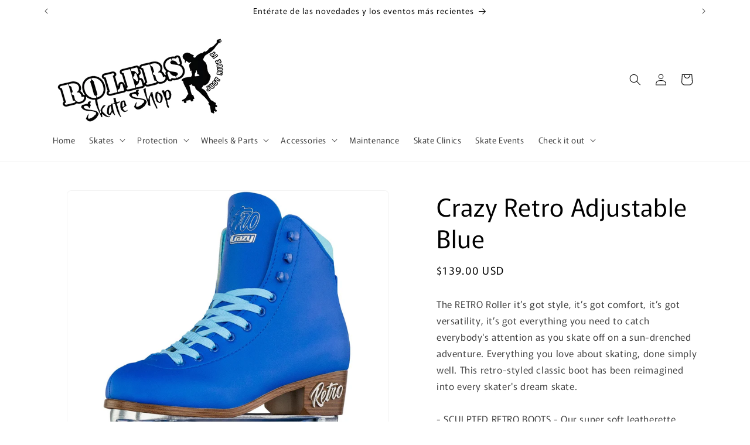

--- FILE ---
content_type: text/html; charset=utf-8
request_url: https://rolersskateshop.com/products/crazy-retro-adjustable-blue
body_size: 31429
content:
<!doctype html>
<html class="js" lang="en">
  <head>
    <meta charset="utf-8">
    <meta http-equiv="X-UA-Compatible" content="IE=edge">
    <meta name="viewport" content="width=device-width,initial-scale=1">
    <meta name="theme-color" content="">
    <link rel="canonical" href="https://rolersskateshop.com/products/crazy-retro-adjustable-blue"><link rel="icon" type="image/png" href="//rolersskateshop.com/cdn/shop/files/Rolers_Skate_Shop_Logo_UPSCALED_WHITE_OUTLINE.png?crop=center&height=32&v=1730566016&width=32"><link rel="preconnect" href="https://fonts.shopifycdn.com" crossorigin><title>
      Crazy Retro Adjustable Blue
 &ndash; Rolers Skate Shop</title>

    
      <meta name="description" content="The RETRO Roller it’s got style, it’s got comfort, it’s got versatility, it’s got everything you need to catch everybody&#39;s attention as you skate off on a sun-drenched adventure. Everything you love about skating, done simply well. This retro-styled classic boot has been reimagined into every skater&#39;s dream skate.- SCU">
    

    

<meta property="og:site_name" content="Rolers Skate Shop">
<meta property="og:url" content="https://rolersskateshop.com/products/crazy-retro-adjustable-blue">
<meta property="og:title" content="Crazy Retro Adjustable Blue">
<meta property="og:type" content="product">
<meta property="og:description" content="The RETRO Roller it’s got style, it’s got comfort, it’s got versatility, it’s got everything you need to catch everybody&#39;s attention as you skate off on a sun-drenched adventure. Everything you love about skating, done simply well. This retro-styled classic boot has been reimagined into every skater&#39;s dream skate.- SCU"><meta property="og:image" content="http://rolersskateshop.com/cdn/shop/products/Amazon_Retro_Blue_1_1024x1024_2x_bff63708-a70a-4b27-bd47-64fd91e66b4e.jpg?v=1659041355">
  <meta property="og:image:secure_url" content="https://rolersskateshop.com/cdn/shop/products/Amazon_Retro_Blue_1_1024x1024_2x_bff63708-a70a-4b27-bd47-64fd91e66b4e.jpg?v=1659041355">
  <meta property="og:image:width" content="1500">
  <meta property="og:image:height" content="1500"><meta property="og:price:amount" content="139.00">
  <meta property="og:price:currency" content="USD"><meta name="twitter:card" content="summary_large_image">
<meta name="twitter:title" content="Crazy Retro Adjustable Blue">
<meta name="twitter:description" content="The RETRO Roller it’s got style, it’s got comfort, it’s got versatility, it’s got everything you need to catch everybody&#39;s attention as you skate off on a sun-drenched adventure. Everything you love about skating, done simply well. This retro-styled classic boot has been reimagined into every skater&#39;s dream skate.- SCU">


    <script src="//rolersskateshop.com/cdn/shop/t/10/assets/constants.js?v=132983761750457495441729977228" defer="defer"></script>
    <script src="//rolersskateshop.com/cdn/shop/t/10/assets/pubsub.js?v=158357773527763999511729977230" defer="defer"></script>
    <script src="//rolersskateshop.com/cdn/shop/t/10/assets/global.js?v=152862011079830610291729977229" defer="defer"></script>
    <script src="//rolersskateshop.com/cdn/shop/t/10/assets/details-disclosure.js?v=13653116266235556501729977228" defer="defer"></script>
    <script src="//rolersskateshop.com/cdn/shop/t/10/assets/details-modal.js?v=25581673532751508451729977228" defer="defer"></script>
    <script src="//rolersskateshop.com/cdn/shop/t/10/assets/search-form.js?v=133129549252120666541729977230" defer="defer"></script><script src="//rolersskateshop.com/cdn/shop/t/10/assets/animations.js?v=88693664871331136111729977228" defer="defer"></script><script>window.performance && window.performance.mark && window.performance.mark('shopify.content_for_header.start');</script><meta name="facebook-domain-verification" content="xmk8uuwrfb7sg4a6zrjhrdbqph4m3y">
<meta name="facebook-domain-verification" content="587ubbxz0ds40gazi3hqnv6gsgyuht">
<meta id="shopify-digital-wallet" name="shopify-digital-wallet" content="/56950849705/digital_wallets/dialog">
<meta name="shopify-checkout-api-token" content="5116953594d9c34fca947c5710e15089">
<link rel="alternate" type="application/json+oembed" href="https://rolersskateshop.com/products/crazy-retro-adjustable-blue.oembed">
<script async="async" src="/checkouts/internal/preloads.js?locale=en-US"></script>
<link rel="preconnect" href="https://shop.app" crossorigin="anonymous">
<script async="async" src="https://shop.app/checkouts/internal/preloads.js?locale=en-US&shop_id=56950849705" crossorigin="anonymous"></script>
<script id="shopify-features" type="application/json">{"accessToken":"5116953594d9c34fca947c5710e15089","betas":["rich-media-storefront-analytics"],"domain":"rolersskateshop.com","predictiveSearch":true,"shopId":56950849705,"locale":"en"}</script>
<script>var Shopify = Shopify || {};
Shopify.shop = "rolers-skate.myshopify.com";
Shopify.locale = "en";
Shopify.currency = {"active":"USD","rate":"1.0"};
Shopify.country = "US";
Shopify.theme = {"name":"Trade","id":141137313961,"schema_name":"Trade","schema_version":"15.2.0","theme_store_id":2699,"role":"main"};
Shopify.theme.handle = "null";
Shopify.theme.style = {"id":null,"handle":null};
Shopify.cdnHost = "rolersskateshop.com/cdn";
Shopify.routes = Shopify.routes || {};
Shopify.routes.root = "/";</script>
<script type="module">!function(o){(o.Shopify=o.Shopify||{}).modules=!0}(window);</script>
<script>!function(o){function n(){var o=[];function n(){o.push(Array.prototype.slice.apply(arguments))}return n.q=o,n}var t=o.Shopify=o.Shopify||{};t.loadFeatures=n(),t.autoloadFeatures=n()}(window);</script>
<script>
  window.ShopifyPay = window.ShopifyPay || {};
  window.ShopifyPay.apiHost = "shop.app\/pay";
  window.ShopifyPay.redirectState = null;
</script>
<script id="shop-js-analytics" type="application/json">{"pageType":"product"}</script>
<script defer="defer" async type="module" src="//rolersskateshop.com/cdn/shopifycloud/shop-js/modules/v2/client.init-shop-cart-sync_BT-GjEfc.en.esm.js"></script>
<script defer="defer" async type="module" src="//rolersskateshop.com/cdn/shopifycloud/shop-js/modules/v2/chunk.common_D58fp_Oc.esm.js"></script>
<script defer="defer" async type="module" src="//rolersskateshop.com/cdn/shopifycloud/shop-js/modules/v2/chunk.modal_xMitdFEc.esm.js"></script>
<script type="module">
  await import("//rolersskateshop.com/cdn/shopifycloud/shop-js/modules/v2/client.init-shop-cart-sync_BT-GjEfc.en.esm.js");
await import("//rolersskateshop.com/cdn/shopifycloud/shop-js/modules/v2/chunk.common_D58fp_Oc.esm.js");
await import("//rolersskateshop.com/cdn/shopifycloud/shop-js/modules/v2/chunk.modal_xMitdFEc.esm.js");

  window.Shopify.SignInWithShop?.initShopCartSync?.({"fedCMEnabled":true,"windoidEnabled":true});

</script>
<script defer="defer" async type="module" src="//rolersskateshop.com/cdn/shopifycloud/shop-js/modules/v2/client.payment-terms_Ci9AEqFq.en.esm.js"></script>
<script defer="defer" async type="module" src="//rolersskateshop.com/cdn/shopifycloud/shop-js/modules/v2/chunk.common_D58fp_Oc.esm.js"></script>
<script defer="defer" async type="module" src="//rolersskateshop.com/cdn/shopifycloud/shop-js/modules/v2/chunk.modal_xMitdFEc.esm.js"></script>
<script type="module">
  await import("//rolersskateshop.com/cdn/shopifycloud/shop-js/modules/v2/client.payment-terms_Ci9AEqFq.en.esm.js");
await import("//rolersskateshop.com/cdn/shopifycloud/shop-js/modules/v2/chunk.common_D58fp_Oc.esm.js");
await import("//rolersskateshop.com/cdn/shopifycloud/shop-js/modules/v2/chunk.modal_xMitdFEc.esm.js");

  
</script>
<script>
  window.Shopify = window.Shopify || {};
  if (!window.Shopify.featureAssets) window.Shopify.featureAssets = {};
  window.Shopify.featureAssets['shop-js'] = {"shop-cart-sync":["modules/v2/client.shop-cart-sync_DZOKe7Ll.en.esm.js","modules/v2/chunk.common_D58fp_Oc.esm.js","modules/v2/chunk.modal_xMitdFEc.esm.js"],"init-fed-cm":["modules/v2/client.init-fed-cm_B6oLuCjv.en.esm.js","modules/v2/chunk.common_D58fp_Oc.esm.js","modules/v2/chunk.modal_xMitdFEc.esm.js"],"shop-cash-offers":["modules/v2/client.shop-cash-offers_D2sdYoxE.en.esm.js","modules/v2/chunk.common_D58fp_Oc.esm.js","modules/v2/chunk.modal_xMitdFEc.esm.js"],"shop-login-button":["modules/v2/client.shop-login-button_QeVjl5Y3.en.esm.js","modules/v2/chunk.common_D58fp_Oc.esm.js","modules/v2/chunk.modal_xMitdFEc.esm.js"],"pay-button":["modules/v2/client.pay-button_DXTOsIq6.en.esm.js","modules/v2/chunk.common_D58fp_Oc.esm.js","modules/v2/chunk.modal_xMitdFEc.esm.js"],"shop-button":["modules/v2/client.shop-button_DQZHx9pm.en.esm.js","modules/v2/chunk.common_D58fp_Oc.esm.js","modules/v2/chunk.modal_xMitdFEc.esm.js"],"avatar":["modules/v2/client.avatar_BTnouDA3.en.esm.js"],"init-windoid":["modules/v2/client.init-windoid_CR1B-cfM.en.esm.js","modules/v2/chunk.common_D58fp_Oc.esm.js","modules/v2/chunk.modal_xMitdFEc.esm.js"],"init-shop-for-new-customer-accounts":["modules/v2/client.init-shop-for-new-customer-accounts_C_vY_xzh.en.esm.js","modules/v2/client.shop-login-button_QeVjl5Y3.en.esm.js","modules/v2/chunk.common_D58fp_Oc.esm.js","modules/v2/chunk.modal_xMitdFEc.esm.js"],"init-shop-email-lookup-coordinator":["modules/v2/client.init-shop-email-lookup-coordinator_BI7n9ZSv.en.esm.js","modules/v2/chunk.common_D58fp_Oc.esm.js","modules/v2/chunk.modal_xMitdFEc.esm.js"],"init-shop-cart-sync":["modules/v2/client.init-shop-cart-sync_BT-GjEfc.en.esm.js","modules/v2/chunk.common_D58fp_Oc.esm.js","modules/v2/chunk.modal_xMitdFEc.esm.js"],"shop-toast-manager":["modules/v2/client.shop-toast-manager_DiYdP3xc.en.esm.js","modules/v2/chunk.common_D58fp_Oc.esm.js","modules/v2/chunk.modal_xMitdFEc.esm.js"],"init-customer-accounts":["modules/v2/client.init-customer-accounts_D9ZNqS-Q.en.esm.js","modules/v2/client.shop-login-button_QeVjl5Y3.en.esm.js","modules/v2/chunk.common_D58fp_Oc.esm.js","modules/v2/chunk.modal_xMitdFEc.esm.js"],"init-customer-accounts-sign-up":["modules/v2/client.init-customer-accounts-sign-up_iGw4briv.en.esm.js","modules/v2/client.shop-login-button_QeVjl5Y3.en.esm.js","modules/v2/chunk.common_D58fp_Oc.esm.js","modules/v2/chunk.modal_xMitdFEc.esm.js"],"shop-follow-button":["modules/v2/client.shop-follow-button_CqMgW2wH.en.esm.js","modules/v2/chunk.common_D58fp_Oc.esm.js","modules/v2/chunk.modal_xMitdFEc.esm.js"],"checkout-modal":["modules/v2/client.checkout-modal_xHeaAweL.en.esm.js","modules/v2/chunk.common_D58fp_Oc.esm.js","modules/v2/chunk.modal_xMitdFEc.esm.js"],"shop-login":["modules/v2/client.shop-login_D91U-Q7h.en.esm.js","modules/v2/chunk.common_D58fp_Oc.esm.js","modules/v2/chunk.modal_xMitdFEc.esm.js"],"lead-capture":["modules/v2/client.lead-capture_BJmE1dJe.en.esm.js","modules/v2/chunk.common_D58fp_Oc.esm.js","modules/v2/chunk.modal_xMitdFEc.esm.js"],"payment-terms":["modules/v2/client.payment-terms_Ci9AEqFq.en.esm.js","modules/v2/chunk.common_D58fp_Oc.esm.js","modules/v2/chunk.modal_xMitdFEc.esm.js"]};
</script>
<script id="__st">var __st={"a":56950849705,"offset":-14400,"reqid":"b85fe3f3-e204-4e66-adee-a0fcf0866ba0-1769392820","pageurl":"rolersskateshop.com\/products\/crazy-retro-adjustable-blue","u":"0ee21609d14e","p":"product","rtyp":"product","rid":7550862360745};</script>
<script>window.ShopifyPaypalV4VisibilityTracking = true;</script>
<script id="captcha-bootstrap">!function(){'use strict';const t='contact',e='account',n='new_comment',o=[[t,t],['blogs',n],['comments',n],[t,'customer']],c=[[e,'customer_login'],[e,'guest_login'],[e,'recover_customer_password'],[e,'create_customer']],r=t=>t.map((([t,e])=>`form[action*='/${t}']:not([data-nocaptcha='true']) input[name='form_type'][value='${e}']`)).join(','),a=t=>()=>t?[...document.querySelectorAll(t)].map((t=>t.form)):[];function s(){const t=[...o],e=r(t);return a(e)}const i='password',u='form_key',d=['recaptcha-v3-token','g-recaptcha-response','h-captcha-response',i],f=()=>{try{return window.sessionStorage}catch{return}},m='__shopify_v',_=t=>t.elements[u];function p(t,e,n=!1){try{const o=window.sessionStorage,c=JSON.parse(o.getItem(e)),{data:r}=function(t){const{data:e,action:n}=t;return t[m]||n?{data:e,action:n}:{data:t,action:n}}(c);for(const[e,n]of Object.entries(r))t.elements[e]&&(t.elements[e].value=n);n&&o.removeItem(e)}catch(o){console.error('form repopulation failed',{error:o})}}const l='form_type',E='cptcha';function T(t){t.dataset[E]=!0}const w=window,h=w.document,L='Shopify',v='ce_forms',y='captcha';let A=!1;((t,e)=>{const n=(g='f06e6c50-85a8-45c8-87d0-21a2b65856fe',I='https://cdn.shopify.com/shopifycloud/storefront-forms-hcaptcha/ce_storefront_forms_captcha_hcaptcha.v1.5.2.iife.js',D={infoText:'Protected by hCaptcha',privacyText:'Privacy',termsText:'Terms'},(t,e,n)=>{const o=w[L][v],c=o.bindForm;if(c)return c(t,g,e,D).then(n);var r;o.q.push([[t,g,e,D],n]),r=I,A||(h.body.append(Object.assign(h.createElement('script'),{id:'captcha-provider',async:!0,src:r})),A=!0)});var g,I,D;w[L]=w[L]||{},w[L][v]=w[L][v]||{},w[L][v].q=[],w[L][y]=w[L][y]||{},w[L][y].protect=function(t,e){n(t,void 0,e),T(t)},Object.freeze(w[L][y]),function(t,e,n,w,h,L){const[v,y,A,g]=function(t,e,n){const i=e?o:[],u=t?c:[],d=[...i,...u],f=r(d),m=r(i),_=r(d.filter((([t,e])=>n.includes(e))));return[a(f),a(m),a(_),s()]}(w,h,L),I=t=>{const e=t.target;return e instanceof HTMLFormElement?e:e&&e.form},D=t=>v().includes(t);t.addEventListener('submit',(t=>{const e=I(t);if(!e)return;const n=D(e)&&!e.dataset.hcaptchaBound&&!e.dataset.recaptchaBound,o=_(e),c=g().includes(e)&&(!o||!o.value);(n||c)&&t.preventDefault(),c&&!n&&(function(t){try{if(!f())return;!function(t){const e=f();if(!e)return;const n=_(t);if(!n)return;const o=n.value;o&&e.removeItem(o)}(t);const e=Array.from(Array(32),(()=>Math.random().toString(36)[2])).join('');!function(t,e){_(t)||t.append(Object.assign(document.createElement('input'),{type:'hidden',name:u})),t.elements[u].value=e}(t,e),function(t,e){const n=f();if(!n)return;const o=[...t.querySelectorAll(`input[type='${i}']`)].map((({name:t})=>t)),c=[...d,...o],r={};for(const[a,s]of new FormData(t).entries())c.includes(a)||(r[a]=s);n.setItem(e,JSON.stringify({[m]:1,action:t.action,data:r}))}(t,e)}catch(e){console.error('failed to persist form',e)}}(e),e.submit())}));const S=(t,e)=>{t&&!t.dataset[E]&&(n(t,e.some((e=>e===t))),T(t))};for(const o of['focusin','change'])t.addEventListener(o,(t=>{const e=I(t);D(e)&&S(e,y())}));const B=e.get('form_key'),M=e.get(l),P=B&&M;t.addEventListener('DOMContentLoaded',(()=>{const t=y();if(P)for(const e of t)e.elements[l].value===M&&p(e,B);[...new Set([...A(),...v().filter((t=>'true'===t.dataset.shopifyCaptcha))])].forEach((e=>S(e,t)))}))}(h,new URLSearchParams(w.location.search),n,t,e,['guest_login'])})(!1,!0)}();</script>
<script integrity="sha256-4kQ18oKyAcykRKYeNunJcIwy7WH5gtpwJnB7kiuLZ1E=" data-source-attribution="shopify.loadfeatures" defer="defer" src="//rolersskateshop.com/cdn/shopifycloud/storefront/assets/storefront/load_feature-a0a9edcb.js" crossorigin="anonymous"></script>
<script crossorigin="anonymous" defer="defer" src="//rolersskateshop.com/cdn/shopifycloud/storefront/assets/shopify_pay/storefront-65b4c6d7.js?v=20250812"></script>
<script data-source-attribution="shopify.dynamic_checkout.dynamic.init">var Shopify=Shopify||{};Shopify.PaymentButton=Shopify.PaymentButton||{isStorefrontPortableWallets:!0,init:function(){window.Shopify.PaymentButton.init=function(){};var t=document.createElement("script");t.src="https://rolersskateshop.com/cdn/shopifycloud/portable-wallets/latest/portable-wallets.en.js",t.type="module",document.head.appendChild(t)}};
</script>
<script data-source-attribution="shopify.dynamic_checkout.buyer_consent">
  function portableWalletsHideBuyerConsent(e){var t=document.getElementById("shopify-buyer-consent"),n=document.getElementById("shopify-subscription-policy-button");t&&n&&(t.classList.add("hidden"),t.setAttribute("aria-hidden","true"),n.removeEventListener("click",e))}function portableWalletsShowBuyerConsent(e){var t=document.getElementById("shopify-buyer-consent"),n=document.getElementById("shopify-subscription-policy-button");t&&n&&(t.classList.remove("hidden"),t.removeAttribute("aria-hidden"),n.addEventListener("click",e))}window.Shopify?.PaymentButton&&(window.Shopify.PaymentButton.hideBuyerConsent=portableWalletsHideBuyerConsent,window.Shopify.PaymentButton.showBuyerConsent=portableWalletsShowBuyerConsent);
</script>
<script data-source-attribution="shopify.dynamic_checkout.cart.bootstrap">document.addEventListener("DOMContentLoaded",(function(){function t(){return document.querySelector("shopify-accelerated-checkout-cart, shopify-accelerated-checkout")}if(t())Shopify.PaymentButton.init();else{new MutationObserver((function(e,n){t()&&(Shopify.PaymentButton.init(),n.disconnect())})).observe(document.body,{childList:!0,subtree:!0})}}));
</script>
<link id="shopify-accelerated-checkout-styles" rel="stylesheet" media="screen" href="https://rolersskateshop.com/cdn/shopifycloud/portable-wallets/latest/accelerated-checkout-backwards-compat.css" crossorigin="anonymous">
<style id="shopify-accelerated-checkout-cart">
        #shopify-buyer-consent {
  margin-top: 1em;
  display: inline-block;
  width: 100%;
}

#shopify-buyer-consent.hidden {
  display: none;
}

#shopify-subscription-policy-button {
  background: none;
  border: none;
  padding: 0;
  text-decoration: underline;
  font-size: inherit;
  cursor: pointer;
}

#shopify-subscription-policy-button::before {
  box-shadow: none;
}

      </style>
<script id="sections-script" data-sections="header" defer="defer" src="//rolersskateshop.com/cdn/shop/t/10/compiled_assets/scripts.js?v=566"></script>
<script>window.performance && window.performance.mark && window.performance.mark('shopify.content_for_header.end');</script>


    <style data-shopify>
      @font-face {
  font-family: Murecho;
  font-weight: 400;
  font-style: normal;
  font-display: swap;
  src: url("//rolersskateshop.com/cdn/fonts/murecho/murecho_n4.48026a226f97b34dd378daf307ec4f9bcdf1dd4c.woff2") format("woff2"),
       url("//rolersskateshop.com/cdn/fonts/murecho/murecho_n4.62af42a5730130829855fc8b72500870b1c3928f.woff") format("woff");
}

      @font-face {
  font-family: Murecho;
  font-weight: 700;
  font-style: normal;
  font-display: swap;
  src: url("//rolersskateshop.com/cdn/fonts/murecho/murecho_n7.85aa37ea273eee5593712f2d3fa544d877fef839.woff2") format("woff2"),
       url("//rolersskateshop.com/cdn/fonts/murecho/murecho_n7.fdc74c3f8eb063037894d0a2144b94bc1eb95a6e.woff") format("woff");
}

      
      
      @font-face {
  font-family: Murecho;
  font-weight: 400;
  font-style: normal;
  font-display: swap;
  src: url("//rolersskateshop.com/cdn/fonts/murecho/murecho_n4.48026a226f97b34dd378daf307ec4f9bcdf1dd4c.woff2") format("woff2"),
       url("//rolersskateshop.com/cdn/fonts/murecho/murecho_n4.62af42a5730130829855fc8b72500870b1c3928f.woff") format("woff");
}


      
        :root,
        .color-scheme-1 {
          --color-background: 255,255,255;
        
          --gradient-background: #ffffff;
        

        

        --color-foreground: 0,0,0;
        --color-background-contrast: 191,191,191;
        --color-shadow: 0,17,40;
        --color-button: 255,0,0;
        --color-button-text: 255,255,255;
        --color-secondary-button: 255,255,255;
        --color-secondary-button-text: 0,0,0;
        --color-link: 0,0,0;
        --color-badge-foreground: 0,0,0;
        --color-badge-background: 255,255,255;
        --color-badge-border: 0,0,0;
        --payment-terms-background-color: rgb(255 255 255);
      }
      
        
        .color-scheme-2 {
          --color-background: 255,255,255;
        
          --gradient-background: #ffffff;
        

        

        --color-foreground: 0,0,0;
        --color-background-contrast: 191,191,191;
        --color-shadow: 0,0,0;
        --color-button: 0,0,0;
        --color-button-text: 255,255,255;
        --color-secondary-button: 255,255,255;
        --color-secondary-button-text: 34,0,0;
        --color-link: 34,0,0;
        --color-badge-foreground: 0,0,0;
        --color-badge-background: 255,255,255;
        --color-badge-border: 0,0,0;
        --payment-terms-background-color: rgb(255 255 255);
      }
      
        
        .color-scheme-3 {
          --color-background: 229,229,229;
        
          --gradient-background: #e5e5e5;
        

        

        --color-foreground: 38,38,38;
        --color-background-contrast: 165,165,165;
        --color-shadow: 0,17,40;
        --color-button: 253,253,253;
        --color-button-text: 38,38,38;
        --color-secondary-button: 229,229,229;
        --color-secondary-button-text: 84,72,60;
        --color-link: 84,72,60;
        --color-badge-foreground: 38,38,38;
        --color-badge-background: 229,229,229;
        --color-badge-border: 38,38,38;
        --payment-terms-background-color: rgb(229 229 229);
      }
      
        
        .color-scheme-4 {
          --color-background: 255,255,255;
        
          --gradient-background: #ffffff;
        

        

        --color-foreground: 0,0,0;
        --color-background-contrast: 191,191,191;
        --color-shadow: 0,0,0;
        --color-button: 255,255,255;
        --color-button-text: 0,0,0;
        --color-secondary-button: 255,255,255;
        --color-secondary-button-text: 255,255,255;
        --color-link: 255,255,255;
        --color-badge-foreground: 0,0,0;
        --color-badge-background: 255,255,255;
        --color-badge-border: 0,0,0;
        --payment-terms-background-color: rgb(255 255 255);
      }
      
        
        .color-scheme-5 {
          --color-background: 50,56,65;
        
          --gradient-background: #323841;
        

        

        --color-foreground: 255,255,255;
        --color-background-contrast: 61,68,79;
        --color-shadow: 0,17,40;
        --color-button: 183,172,162;
        --color-button-text: 38,38,38;
        --color-secondary-button: 50,56,65;
        --color-secondary-button-text: 255,255,255;
        --color-link: 255,255,255;
        --color-badge-foreground: 255,255,255;
        --color-badge-background: 50,56,65;
        --color-badge-border: 255,255,255;
        --payment-terms-background-color: rgb(50 56 65);
      }
      

      body, .color-scheme-1, .color-scheme-2, .color-scheme-3, .color-scheme-4, .color-scheme-5 {
        color: rgba(var(--color-foreground), 0.75);
        background-color: rgb(var(--color-background));
      }

      :root {
        --font-body-family: Murecho, sans-serif;
        --font-body-style: normal;
        --font-body-weight: 400;
        --font-body-weight-bold: 700;

        --font-heading-family: Murecho, sans-serif;
        --font-heading-style: normal;
        --font-heading-weight: 400;

        --font-body-scale: 1.0;
        --font-heading-scale: 1.05;

        --media-padding: px;
        --media-border-opacity: 0.05;
        --media-border-width: 1px;
        --media-radius: 8px;
        --media-shadow-opacity: 0.0;
        --media-shadow-horizontal-offset: 0px;
        --media-shadow-vertical-offset: 4px;
        --media-shadow-blur-radius: 5px;
        --media-shadow-visible: 0;

        --page-width: 120rem;
        --page-width-margin: 0rem;

        --product-card-image-padding: 1.0rem;
        --product-card-corner-radius: 0.8rem;
        --product-card-text-alignment: left;
        --product-card-border-width: 0.2rem;
        --product-card-border-opacity: 0.0;
        --product-card-shadow-opacity: 0.1;
        --product-card-shadow-visible: 1;
        --product-card-shadow-horizontal-offset: 0.0rem;
        --product-card-shadow-vertical-offset: 0.4rem;
        --product-card-shadow-blur-radius: 0.5rem;

        --collection-card-image-padding: 0.0rem;
        --collection-card-corner-radius: 0.8rem;
        --collection-card-text-alignment: left;
        --collection-card-border-width: 0.0rem;
        --collection-card-border-opacity: 0.1;
        --collection-card-shadow-opacity: 0.0;
        --collection-card-shadow-visible: 0;
        --collection-card-shadow-horizontal-offset: 0.0rem;
        --collection-card-shadow-vertical-offset: 0.4rem;
        --collection-card-shadow-blur-radius: 0.5rem;

        --blog-card-image-padding: 0.0rem;
        --blog-card-corner-radius: 0.8rem;
        --blog-card-text-alignment: left;
        --blog-card-border-width: 0.0rem;
        --blog-card-border-opacity: 0.1;
        --blog-card-shadow-opacity: 0.0;
        --blog-card-shadow-visible: 0;
        --blog-card-shadow-horizontal-offset: 0.0rem;
        --blog-card-shadow-vertical-offset: 0.4rem;
        --blog-card-shadow-blur-radius: 0.5rem;

        --badge-corner-radius: 4.0rem;

        --popup-border-width: 1px;
        --popup-border-opacity: 0.1;
        --popup-corner-radius: 8px;
        --popup-shadow-opacity: 0.2;
        --popup-shadow-horizontal-offset: 0px;
        --popup-shadow-vertical-offset: 6px;
        --popup-shadow-blur-radius: 10px;

        --drawer-border-width: 1px;
        --drawer-border-opacity: 0.1;
        --drawer-shadow-opacity: 0.0;
        --drawer-shadow-horizontal-offset: 0px;
        --drawer-shadow-vertical-offset: 4px;
        --drawer-shadow-blur-radius: 5px;

        --spacing-sections-desktop: 0px;
        --spacing-sections-mobile: 0px;

        --grid-desktop-vertical-spacing: 8px;
        --grid-desktop-horizontal-spacing: 16px;
        --grid-mobile-vertical-spacing: 4px;
        --grid-mobile-horizontal-spacing: 8px;

        --text-boxes-border-opacity: 0.1;
        --text-boxes-border-width: 0px;
        --text-boxes-radius: 8px;
        --text-boxes-shadow-opacity: 0.0;
        --text-boxes-shadow-visible: 0;
        --text-boxes-shadow-horizontal-offset: 0px;
        --text-boxes-shadow-vertical-offset: 4px;
        --text-boxes-shadow-blur-radius: 5px;

        --buttons-radius: 20px;
        --buttons-radius-outset: 22px;
        --buttons-border-width: 2px;
        --buttons-border-opacity: 0.05;
        --buttons-shadow-opacity: 0.1;
        --buttons-shadow-visible: 1;
        --buttons-shadow-horizontal-offset: 6px;
        --buttons-shadow-vertical-offset: 6px;
        --buttons-shadow-blur-radius: 10px;
        --buttons-border-offset: 0.3px;

        --inputs-radius: 6px;
        --inputs-border-width: 2px;
        --inputs-border-opacity: 0.55;
        --inputs-shadow-opacity: 0.0;
        --inputs-shadow-horizontal-offset: 0px;
        --inputs-margin-offset: 0px;
        --inputs-shadow-vertical-offset: 6px;
        --inputs-shadow-blur-radius: 5px;
        --inputs-radius-outset: 8px;

        --variant-pills-radius: 2px;
        --variant-pills-border-width: 1px;
        --variant-pills-border-opacity: 1.0;
        --variant-pills-shadow-opacity: 0.0;
        --variant-pills-shadow-horizontal-offset: 0px;
        --variant-pills-shadow-vertical-offset: 4px;
        --variant-pills-shadow-blur-radius: 5px;
      }

      *,
      *::before,
      *::after {
        box-sizing: inherit;
      }

      html {
        box-sizing: border-box;
        font-size: calc(var(--font-body-scale) * 62.5%);
        height: 100%;
      }

      body {
        display: grid;
        grid-template-rows: auto auto 1fr auto;
        grid-template-columns: 100%;
        min-height: 100%;
        margin: 0;
        font-size: 1.5rem;
        letter-spacing: 0.06rem;
        line-height: calc(1 + 0.8 / var(--font-body-scale));
        font-family: var(--font-body-family);
        font-style: var(--font-body-style);
        font-weight: var(--font-body-weight);
      }

      @media screen and (min-width: 750px) {
        body {
          font-size: 1.6rem;
        }
      }
    </style>

    <link href="//rolersskateshop.com/cdn/shop/t/10/assets/base.css?v=159841507637079171801729977228" rel="stylesheet" type="text/css" media="all" />
    <link rel="stylesheet" href="//rolersskateshop.com/cdn/shop/t/10/assets/component-cart-items.css?v=123238115697927560811729977228" media="print" onload="this.media='all'"><link href="//rolersskateshop.com/cdn/shop/t/10/assets/component-cart-drawer.css?v=112801333748515159671729977228" rel="stylesheet" type="text/css" media="all" />
      <link href="//rolersskateshop.com/cdn/shop/t/10/assets/component-cart.css?v=164708765130180853531729977228" rel="stylesheet" type="text/css" media="all" />
      <link href="//rolersskateshop.com/cdn/shop/t/10/assets/component-totals.css?v=15906652033866631521729977228" rel="stylesheet" type="text/css" media="all" />
      <link href="//rolersskateshop.com/cdn/shop/t/10/assets/component-price.css?v=70172745017360139101729977228" rel="stylesheet" type="text/css" media="all" />
      <link href="//rolersskateshop.com/cdn/shop/t/10/assets/component-discounts.css?v=152760482443307489271729977228" rel="stylesheet" type="text/css" media="all" />

      <link rel="preload" as="font" href="//rolersskateshop.com/cdn/fonts/murecho/murecho_n4.48026a226f97b34dd378daf307ec4f9bcdf1dd4c.woff2" type="font/woff2" crossorigin>
      

      <link rel="preload" as="font" href="//rolersskateshop.com/cdn/fonts/murecho/murecho_n4.48026a226f97b34dd378daf307ec4f9bcdf1dd4c.woff2" type="font/woff2" crossorigin>
      
<link
        rel="stylesheet"
        href="//rolersskateshop.com/cdn/shop/t/10/assets/component-predictive-search.css?v=118923337488134913561729977228"
        media="print"
        onload="this.media='all'"
      ><script>
      if (Shopify.designMode) {
        document.documentElement.classList.add('shopify-design-mode');
      }
    </script>
  <link href="https://monorail-edge.shopifysvc.com" rel="dns-prefetch">
<script>(function(){if ("sendBeacon" in navigator && "performance" in window) {try {var session_token_from_headers = performance.getEntriesByType('navigation')[0].serverTiming.find(x => x.name == '_s').description;} catch {var session_token_from_headers = undefined;}var session_cookie_matches = document.cookie.match(/_shopify_s=([^;]*)/);var session_token_from_cookie = session_cookie_matches && session_cookie_matches.length === 2 ? session_cookie_matches[1] : "";var session_token = session_token_from_headers || session_token_from_cookie || "";function handle_abandonment_event(e) {var entries = performance.getEntries().filter(function(entry) {return /monorail-edge.shopifysvc.com/.test(entry.name);});if (!window.abandonment_tracked && entries.length === 0) {window.abandonment_tracked = true;var currentMs = Date.now();var navigation_start = performance.timing.navigationStart;var payload = {shop_id: 56950849705,url: window.location.href,navigation_start,duration: currentMs - navigation_start,session_token,page_type: "product"};window.navigator.sendBeacon("https://monorail-edge.shopifysvc.com/v1/produce", JSON.stringify({schema_id: "online_store_buyer_site_abandonment/1.1",payload: payload,metadata: {event_created_at_ms: currentMs,event_sent_at_ms: currentMs}}));}}window.addEventListener('pagehide', handle_abandonment_event);}}());</script>
<script id="web-pixels-manager-setup">(function e(e,d,r,n,o){if(void 0===o&&(o={}),!Boolean(null===(a=null===(i=window.Shopify)||void 0===i?void 0:i.analytics)||void 0===a?void 0:a.replayQueue)){var i,a;window.Shopify=window.Shopify||{};var t=window.Shopify;t.analytics=t.analytics||{};var s=t.analytics;s.replayQueue=[],s.publish=function(e,d,r){return s.replayQueue.push([e,d,r]),!0};try{self.performance.mark("wpm:start")}catch(e){}var l=function(){var e={modern:/Edge?\/(1{2}[4-9]|1[2-9]\d|[2-9]\d{2}|\d{4,})\.\d+(\.\d+|)|Firefox\/(1{2}[4-9]|1[2-9]\d|[2-9]\d{2}|\d{4,})\.\d+(\.\d+|)|Chrom(ium|e)\/(9{2}|\d{3,})\.\d+(\.\d+|)|(Maci|X1{2}).+ Version\/(15\.\d+|(1[6-9]|[2-9]\d|\d{3,})\.\d+)([,.]\d+|)( \(\w+\)|)( Mobile\/\w+|) Safari\/|Chrome.+OPR\/(9{2}|\d{3,})\.\d+\.\d+|(CPU[ +]OS|iPhone[ +]OS|CPU[ +]iPhone|CPU IPhone OS|CPU iPad OS)[ +]+(15[._]\d+|(1[6-9]|[2-9]\d|\d{3,})[._]\d+)([._]\d+|)|Android:?[ /-](13[3-9]|1[4-9]\d|[2-9]\d{2}|\d{4,})(\.\d+|)(\.\d+|)|Android.+Firefox\/(13[5-9]|1[4-9]\d|[2-9]\d{2}|\d{4,})\.\d+(\.\d+|)|Android.+Chrom(ium|e)\/(13[3-9]|1[4-9]\d|[2-9]\d{2}|\d{4,})\.\d+(\.\d+|)|SamsungBrowser\/([2-9]\d|\d{3,})\.\d+/,legacy:/Edge?\/(1[6-9]|[2-9]\d|\d{3,})\.\d+(\.\d+|)|Firefox\/(5[4-9]|[6-9]\d|\d{3,})\.\d+(\.\d+|)|Chrom(ium|e)\/(5[1-9]|[6-9]\d|\d{3,})\.\d+(\.\d+|)([\d.]+$|.*Safari\/(?![\d.]+ Edge\/[\d.]+$))|(Maci|X1{2}).+ Version\/(10\.\d+|(1[1-9]|[2-9]\d|\d{3,})\.\d+)([,.]\d+|)( \(\w+\)|)( Mobile\/\w+|) Safari\/|Chrome.+OPR\/(3[89]|[4-9]\d|\d{3,})\.\d+\.\d+|(CPU[ +]OS|iPhone[ +]OS|CPU[ +]iPhone|CPU IPhone OS|CPU iPad OS)[ +]+(10[._]\d+|(1[1-9]|[2-9]\d|\d{3,})[._]\d+)([._]\d+|)|Android:?[ /-](13[3-9]|1[4-9]\d|[2-9]\d{2}|\d{4,})(\.\d+|)(\.\d+|)|Mobile Safari.+OPR\/([89]\d|\d{3,})\.\d+\.\d+|Android.+Firefox\/(13[5-9]|1[4-9]\d|[2-9]\d{2}|\d{4,})\.\d+(\.\d+|)|Android.+Chrom(ium|e)\/(13[3-9]|1[4-9]\d|[2-9]\d{2}|\d{4,})\.\d+(\.\d+|)|Android.+(UC? ?Browser|UCWEB|U3)[ /]?(15\.([5-9]|\d{2,})|(1[6-9]|[2-9]\d|\d{3,})\.\d+)\.\d+|SamsungBrowser\/(5\.\d+|([6-9]|\d{2,})\.\d+)|Android.+MQ{2}Browser\/(14(\.(9|\d{2,})|)|(1[5-9]|[2-9]\d|\d{3,})(\.\d+|))(\.\d+|)|K[Aa][Ii]OS\/(3\.\d+|([4-9]|\d{2,})\.\d+)(\.\d+|)/},d=e.modern,r=e.legacy,n=navigator.userAgent;return n.match(d)?"modern":n.match(r)?"legacy":"unknown"}(),u="modern"===l?"modern":"legacy",c=(null!=n?n:{modern:"",legacy:""})[u],f=function(e){return[e.baseUrl,"/wpm","/b",e.hashVersion,"modern"===e.buildTarget?"m":"l",".js"].join("")}({baseUrl:d,hashVersion:r,buildTarget:u}),m=function(e){var d=e.version,r=e.bundleTarget,n=e.surface,o=e.pageUrl,i=e.monorailEndpoint;return{emit:function(e){var a=e.status,t=e.errorMsg,s=(new Date).getTime(),l=JSON.stringify({metadata:{event_sent_at_ms:s},events:[{schema_id:"web_pixels_manager_load/3.1",payload:{version:d,bundle_target:r,page_url:o,status:a,surface:n,error_msg:t},metadata:{event_created_at_ms:s}}]});if(!i)return console&&console.warn&&console.warn("[Web Pixels Manager] No Monorail endpoint provided, skipping logging."),!1;try{return self.navigator.sendBeacon.bind(self.navigator)(i,l)}catch(e){}var u=new XMLHttpRequest;try{return u.open("POST",i,!0),u.setRequestHeader("Content-Type","text/plain"),u.send(l),!0}catch(e){return console&&console.warn&&console.warn("[Web Pixels Manager] Got an unhandled error while logging to Monorail."),!1}}}}({version:r,bundleTarget:l,surface:e.surface,pageUrl:self.location.href,monorailEndpoint:e.monorailEndpoint});try{o.browserTarget=l,function(e){var d=e.src,r=e.async,n=void 0===r||r,o=e.onload,i=e.onerror,a=e.sri,t=e.scriptDataAttributes,s=void 0===t?{}:t,l=document.createElement("script"),u=document.querySelector("head"),c=document.querySelector("body");if(l.async=n,l.src=d,a&&(l.integrity=a,l.crossOrigin="anonymous"),s)for(var f in s)if(Object.prototype.hasOwnProperty.call(s,f))try{l.dataset[f]=s[f]}catch(e){}if(o&&l.addEventListener("load",o),i&&l.addEventListener("error",i),u)u.appendChild(l);else{if(!c)throw new Error("Did not find a head or body element to append the script");c.appendChild(l)}}({src:f,async:!0,onload:function(){if(!function(){var e,d;return Boolean(null===(d=null===(e=window.Shopify)||void 0===e?void 0:e.analytics)||void 0===d?void 0:d.initialized)}()){var d=window.webPixelsManager.init(e)||void 0;if(d){var r=window.Shopify.analytics;r.replayQueue.forEach((function(e){var r=e[0],n=e[1],o=e[2];d.publishCustomEvent(r,n,o)})),r.replayQueue=[],r.publish=d.publishCustomEvent,r.visitor=d.visitor,r.initialized=!0}}},onerror:function(){return m.emit({status:"failed",errorMsg:"".concat(f," has failed to load")})},sri:function(e){var d=/^sha384-[A-Za-z0-9+/=]+$/;return"string"==typeof e&&d.test(e)}(c)?c:"",scriptDataAttributes:o}),m.emit({status:"loading"})}catch(e){m.emit({status:"failed",errorMsg:(null==e?void 0:e.message)||"Unknown error"})}}})({shopId: 56950849705,storefrontBaseUrl: "https://rolersskateshop.com",extensionsBaseUrl: "https://extensions.shopifycdn.com/cdn/shopifycloud/web-pixels-manager",monorailEndpoint: "https://monorail-edge.shopifysvc.com/unstable/produce_batch",surface: "storefront-renderer",enabledBetaFlags: ["2dca8a86"],webPixelsConfigList: [{"id":"281378985","configuration":"{\"pixel_id\":\"547085273781626\",\"pixel_type\":\"facebook_pixel\",\"metaapp_system_user_token\":\"-\"}","eventPayloadVersion":"v1","runtimeContext":"OPEN","scriptVersion":"ca16bc87fe92b6042fbaa3acc2fbdaa6","type":"APP","apiClientId":2329312,"privacyPurposes":["ANALYTICS","MARKETING","SALE_OF_DATA"],"dataSharingAdjustments":{"protectedCustomerApprovalScopes":["read_customer_address","read_customer_email","read_customer_name","read_customer_personal_data","read_customer_phone"]}},{"id":"shopify-app-pixel","configuration":"{}","eventPayloadVersion":"v1","runtimeContext":"STRICT","scriptVersion":"0450","apiClientId":"shopify-pixel","type":"APP","privacyPurposes":["ANALYTICS","MARKETING"]},{"id":"shopify-custom-pixel","eventPayloadVersion":"v1","runtimeContext":"LAX","scriptVersion":"0450","apiClientId":"shopify-pixel","type":"CUSTOM","privacyPurposes":["ANALYTICS","MARKETING"]}],isMerchantRequest: false,initData: {"shop":{"name":"Rolers Skate Shop","paymentSettings":{"currencyCode":"USD"},"myshopifyDomain":"rolers-skate.myshopify.com","countryCode":"US","storefrontUrl":"https:\/\/rolersskateshop.com"},"customer":null,"cart":null,"checkout":null,"productVariants":[{"price":{"amount":139.0,"currencyCode":"USD"},"product":{"title":"Crazy Retro Adjustable Blue","vendor":"Rolers Skate Shop","id":"7550862360745","untranslatedTitle":"Crazy Retro Adjustable Blue","url":"\/products\/crazy-retro-adjustable-blue","type":"Quad Skate"},"id":"42430023696553","image":{"src":"\/\/rolersskateshop.com\/cdn\/shop\/products\/Amazon_Retro_Blue_1_1024x1024_2x_bff63708-a70a-4b27-bd47-64fd91e66b4e.jpg?v=1659041355"},"sku":null,"title":"Blue \/ 3-6","untranslatedTitle":"Blue \/ 3-6"}],"purchasingCompany":null},},"https://rolersskateshop.com/cdn","fcfee988w5aeb613cpc8e4bc33m6693e112",{"modern":"","legacy":""},{"shopId":"56950849705","storefrontBaseUrl":"https:\/\/rolersskateshop.com","extensionBaseUrl":"https:\/\/extensions.shopifycdn.com\/cdn\/shopifycloud\/web-pixels-manager","surface":"storefront-renderer","enabledBetaFlags":"[\"2dca8a86\"]","isMerchantRequest":"false","hashVersion":"fcfee988w5aeb613cpc8e4bc33m6693e112","publish":"custom","events":"[[\"page_viewed\",{}],[\"product_viewed\",{\"productVariant\":{\"price\":{\"amount\":139.0,\"currencyCode\":\"USD\"},\"product\":{\"title\":\"Crazy Retro Adjustable Blue\",\"vendor\":\"Rolers Skate Shop\",\"id\":\"7550862360745\",\"untranslatedTitle\":\"Crazy Retro Adjustable Blue\",\"url\":\"\/products\/crazy-retro-adjustable-blue\",\"type\":\"Quad Skate\"},\"id\":\"42430023696553\",\"image\":{\"src\":\"\/\/rolersskateshop.com\/cdn\/shop\/products\/Amazon_Retro_Blue_1_1024x1024_2x_bff63708-a70a-4b27-bd47-64fd91e66b4e.jpg?v=1659041355\"},\"sku\":null,\"title\":\"Blue \/ 3-6\",\"untranslatedTitle\":\"Blue \/ 3-6\"}}]]"});</script><script>
  window.ShopifyAnalytics = window.ShopifyAnalytics || {};
  window.ShopifyAnalytics.meta = window.ShopifyAnalytics.meta || {};
  window.ShopifyAnalytics.meta.currency = 'USD';
  var meta = {"product":{"id":7550862360745,"gid":"gid:\/\/shopify\/Product\/7550862360745","vendor":"Rolers Skate Shop","type":"Quad Skate","handle":"crazy-retro-adjustable-blue","variants":[{"id":42430023696553,"price":13900,"name":"Crazy Retro Adjustable Blue - Blue \/ 3-6","public_title":"Blue \/ 3-6","sku":null}],"remote":false},"page":{"pageType":"product","resourceType":"product","resourceId":7550862360745,"requestId":"b85fe3f3-e204-4e66-adee-a0fcf0866ba0-1769392820"}};
  for (var attr in meta) {
    window.ShopifyAnalytics.meta[attr] = meta[attr];
  }
</script>
<script class="analytics">
  (function () {
    var customDocumentWrite = function(content) {
      var jquery = null;

      if (window.jQuery) {
        jquery = window.jQuery;
      } else if (window.Checkout && window.Checkout.$) {
        jquery = window.Checkout.$;
      }

      if (jquery) {
        jquery('body').append(content);
      }
    };

    var hasLoggedConversion = function(token) {
      if (token) {
        return document.cookie.indexOf('loggedConversion=' + token) !== -1;
      }
      return false;
    }

    var setCookieIfConversion = function(token) {
      if (token) {
        var twoMonthsFromNow = new Date(Date.now());
        twoMonthsFromNow.setMonth(twoMonthsFromNow.getMonth() + 2);

        document.cookie = 'loggedConversion=' + token + '; expires=' + twoMonthsFromNow;
      }
    }

    var trekkie = window.ShopifyAnalytics.lib = window.trekkie = window.trekkie || [];
    if (trekkie.integrations) {
      return;
    }
    trekkie.methods = [
      'identify',
      'page',
      'ready',
      'track',
      'trackForm',
      'trackLink'
    ];
    trekkie.factory = function(method) {
      return function() {
        var args = Array.prototype.slice.call(arguments);
        args.unshift(method);
        trekkie.push(args);
        return trekkie;
      };
    };
    for (var i = 0; i < trekkie.methods.length; i++) {
      var key = trekkie.methods[i];
      trekkie[key] = trekkie.factory(key);
    }
    trekkie.load = function(config) {
      trekkie.config = config || {};
      trekkie.config.initialDocumentCookie = document.cookie;
      var first = document.getElementsByTagName('script')[0];
      var script = document.createElement('script');
      script.type = 'text/javascript';
      script.onerror = function(e) {
        var scriptFallback = document.createElement('script');
        scriptFallback.type = 'text/javascript';
        scriptFallback.onerror = function(error) {
                var Monorail = {
      produce: function produce(monorailDomain, schemaId, payload) {
        var currentMs = new Date().getTime();
        var event = {
          schema_id: schemaId,
          payload: payload,
          metadata: {
            event_created_at_ms: currentMs,
            event_sent_at_ms: currentMs
          }
        };
        return Monorail.sendRequest("https://" + monorailDomain + "/v1/produce", JSON.stringify(event));
      },
      sendRequest: function sendRequest(endpointUrl, payload) {
        // Try the sendBeacon API
        if (window && window.navigator && typeof window.navigator.sendBeacon === 'function' && typeof window.Blob === 'function' && !Monorail.isIos12()) {
          var blobData = new window.Blob([payload], {
            type: 'text/plain'
          });

          if (window.navigator.sendBeacon(endpointUrl, blobData)) {
            return true;
          } // sendBeacon was not successful

        } // XHR beacon

        var xhr = new XMLHttpRequest();

        try {
          xhr.open('POST', endpointUrl);
          xhr.setRequestHeader('Content-Type', 'text/plain');
          xhr.send(payload);
        } catch (e) {
          console.log(e);
        }

        return false;
      },
      isIos12: function isIos12() {
        return window.navigator.userAgent.lastIndexOf('iPhone; CPU iPhone OS 12_') !== -1 || window.navigator.userAgent.lastIndexOf('iPad; CPU OS 12_') !== -1;
      }
    };
    Monorail.produce('monorail-edge.shopifysvc.com',
      'trekkie_storefront_load_errors/1.1',
      {shop_id: 56950849705,
      theme_id: 141137313961,
      app_name: "storefront",
      context_url: window.location.href,
      source_url: "//rolersskateshop.com/cdn/s/trekkie.storefront.8d95595f799fbf7e1d32231b9a28fd43b70c67d3.min.js"});

        };
        scriptFallback.async = true;
        scriptFallback.src = '//rolersskateshop.com/cdn/s/trekkie.storefront.8d95595f799fbf7e1d32231b9a28fd43b70c67d3.min.js';
        first.parentNode.insertBefore(scriptFallback, first);
      };
      script.async = true;
      script.src = '//rolersskateshop.com/cdn/s/trekkie.storefront.8d95595f799fbf7e1d32231b9a28fd43b70c67d3.min.js';
      first.parentNode.insertBefore(script, first);
    };
    trekkie.load(
      {"Trekkie":{"appName":"storefront","development":false,"defaultAttributes":{"shopId":56950849705,"isMerchantRequest":null,"themeId":141137313961,"themeCityHash":"3165030529834337837","contentLanguage":"en","currency":"USD","eventMetadataId":"1f84780b-0398-46dc-b6a1-79055a68f474"},"isServerSideCookieWritingEnabled":true,"monorailRegion":"shop_domain","enabledBetaFlags":["65f19447"]},"Session Attribution":{},"S2S":{"facebookCapiEnabled":true,"source":"trekkie-storefront-renderer","apiClientId":580111}}
    );

    var loaded = false;
    trekkie.ready(function() {
      if (loaded) return;
      loaded = true;

      window.ShopifyAnalytics.lib = window.trekkie;

      var originalDocumentWrite = document.write;
      document.write = customDocumentWrite;
      try { window.ShopifyAnalytics.merchantGoogleAnalytics.call(this); } catch(error) {};
      document.write = originalDocumentWrite;

      window.ShopifyAnalytics.lib.page(null,{"pageType":"product","resourceType":"product","resourceId":7550862360745,"requestId":"b85fe3f3-e204-4e66-adee-a0fcf0866ba0-1769392820","shopifyEmitted":true});

      var match = window.location.pathname.match(/checkouts\/(.+)\/(thank_you|post_purchase)/)
      var token = match? match[1]: undefined;
      if (!hasLoggedConversion(token)) {
        setCookieIfConversion(token);
        window.ShopifyAnalytics.lib.track("Viewed Product",{"currency":"USD","variantId":42430023696553,"productId":7550862360745,"productGid":"gid:\/\/shopify\/Product\/7550862360745","name":"Crazy Retro Adjustable Blue - Blue \/ 3-6","price":"139.00","sku":null,"brand":"Rolers Skate Shop","variant":"Blue \/ 3-6","category":"Quad Skate","nonInteraction":true,"remote":false},undefined,undefined,{"shopifyEmitted":true});
      window.ShopifyAnalytics.lib.track("monorail:\/\/trekkie_storefront_viewed_product\/1.1",{"currency":"USD","variantId":42430023696553,"productId":7550862360745,"productGid":"gid:\/\/shopify\/Product\/7550862360745","name":"Crazy Retro Adjustable Blue - Blue \/ 3-6","price":"139.00","sku":null,"brand":"Rolers Skate Shop","variant":"Blue \/ 3-6","category":"Quad Skate","nonInteraction":true,"remote":false,"referer":"https:\/\/rolersskateshop.com\/products\/crazy-retro-adjustable-blue"});
      }
    });


        var eventsListenerScript = document.createElement('script');
        eventsListenerScript.async = true;
        eventsListenerScript.src = "//rolersskateshop.com/cdn/shopifycloud/storefront/assets/shop_events_listener-3da45d37.js";
        document.getElementsByTagName('head')[0].appendChild(eventsListenerScript);

})();</script>
<script
  defer
  src="https://rolersskateshop.com/cdn/shopifycloud/perf-kit/shopify-perf-kit-3.0.4.min.js"
  data-application="storefront-renderer"
  data-shop-id="56950849705"
  data-render-region="gcp-us-east1"
  data-page-type="product"
  data-theme-instance-id="141137313961"
  data-theme-name="Trade"
  data-theme-version="15.2.0"
  data-monorail-region="shop_domain"
  data-resource-timing-sampling-rate="10"
  data-shs="true"
  data-shs-beacon="true"
  data-shs-export-with-fetch="true"
  data-shs-logs-sample-rate="1"
  data-shs-beacon-endpoint="https://rolersskateshop.com/api/collect"
></script>
</head>

  <body class="gradient animate--hover-3d-lift">
    <a class="skip-to-content-link button visually-hidden" href="#MainContent">
      Skip to content
    </a>

<link href="//rolersskateshop.com/cdn/shop/t/10/assets/quantity-popover.css?v=129068967981937647381729977230" rel="stylesheet" type="text/css" media="all" />
<link href="//rolersskateshop.com/cdn/shop/t/10/assets/component-card.css?v=120341546515895839841729977228" rel="stylesheet" type="text/css" media="all" />

<script src="//rolersskateshop.com/cdn/shop/t/10/assets/cart.js?v=53973376719736494311729977228" defer="defer"></script>
<script src="//rolersskateshop.com/cdn/shop/t/10/assets/quantity-popover.js?v=987015268078116491729977230" defer="defer"></script>

<style>
  .drawer {
    visibility: hidden;
  }
</style>

<cart-drawer class="drawer is-empty">
  <div id="CartDrawer" class="cart-drawer">
    <div id="CartDrawer-Overlay" class="cart-drawer__overlay"></div>
    <div
      class="drawer__inner gradient color-scheme-2"
      role="dialog"
      aria-modal="true"
      aria-label="Your cart"
      tabindex="-1"
    ><div class="drawer__inner-empty">
          <div class="cart-drawer__warnings center">
            <div class="cart-drawer__empty-content">
              <h2 class="cart__empty-text">Your cart is empty</h2>
              <button
                class="drawer__close"
                type="button"
                onclick="this.closest('cart-drawer').close()"
                aria-label="Close"
              >
                <span class="svg-wrapper"><svg xmlns="http://www.w3.org/2000/svg" fill="none" class="icon icon-close" viewBox="0 0 18 17"><path fill="currentColor" d="M.865 15.978a.5.5 0 0 0 .707.707l7.433-7.431 7.579 7.282a.501.501 0 0 0 .846-.37.5.5 0 0 0-.153-.351L9.712 8.546l7.417-7.416a.5.5 0 1 0-.707-.708L8.991 7.853 1.413.573a.5.5 0 1 0-.693.72l7.563 7.268z"/></svg>
</span>
              </button>
              <a href="/collections/all" class="button">
                Continue shopping
              </a><p class="cart__login-title h3">Have an account?</p>
                <p class="cart__login-paragraph">
                  <a href="/account/login" class="link underlined-link">Log in</a> to check out faster.
                </p></div>
          </div></div><div class="drawer__header">
        <h2 class="drawer__heading">Your cart</h2>
        <button
          class="drawer__close"
          type="button"
          onclick="this.closest('cart-drawer').close()"
          aria-label="Close"
        >
          <span class="svg-wrapper"><svg xmlns="http://www.w3.org/2000/svg" fill="none" class="icon icon-close" viewBox="0 0 18 17"><path fill="currentColor" d="M.865 15.978a.5.5 0 0 0 .707.707l7.433-7.431 7.579 7.282a.501.501 0 0 0 .846-.37.5.5 0 0 0-.153-.351L9.712 8.546l7.417-7.416a.5.5 0 1 0-.707-.708L8.991 7.853 1.413.573a.5.5 0 1 0-.693.72l7.563 7.268z"/></svg>
</span>
        </button>
      </div>
      <cart-drawer-items
        
          class=" is-empty"
        
      >
        <form
          action="/cart"
          id="CartDrawer-Form"
          class="cart__contents cart-drawer__form"
          method="post"
        >
          <div id="CartDrawer-CartItems" class="drawer__contents js-contents"><p id="CartDrawer-LiveRegionText" class="visually-hidden" role="status"></p>
            <p id="CartDrawer-LineItemStatus" class="visually-hidden" aria-hidden="true" role="status">
              Loading...
            </p>
          </div>
          <div id="CartDrawer-CartErrors" role="alert"></div>
        </form>
      </cart-drawer-items>
      <div class="drawer__footer"><details id="Details-CartDrawer">
            <summary>
              <span class="summary__title">
                Order special instructions
<svg class="icon icon-caret" viewBox="0 0 10 6"><path fill="currentColor" fill-rule="evenodd" d="M9.354.646a.5.5 0 0 0-.708 0L5 4.293 1.354.646a.5.5 0 0 0-.708.708l4 4a.5.5 0 0 0 .708 0l4-4a.5.5 0 0 0 0-.708" clip-rule="evenodd"/></svg>
</span>
            </summary>
            <cart-note class="cart__note field">
              <label class="visually-hidden" for="CartDrawer-Note">Order special instructions</label>
              <textarea
                id="CartDrawer-Note"
                class="text-area text-area--resize-vertical field__input"
                name="note"
                placeholder="Order special instructions"
              ></textarea>
            </cart-note>
          </details><!-- Start blocks -->
        <!-- Subtotals -->

        <div class="cart-drawer__footer" >
          <div></div>

          <div class="totals" role="status">
            <h2 class="totals__total">Estimated total</h2>
            <p class="totals__total-value">$0.00 USD</p>
          </div>

          <small class="tax-note caption-large rte">Taxes, discounts and shipping calculated at checkout.
</small>
        </div>

        <!-- CTAs -->

        <div class="cart__ctas" >
          <button
            type="submit"
            id="CartDrawer-Checkout"
            class="cart__checkout-button button"
            name="checkout"
            form="CartDrawer-Form"
            
              disabled
            
          >
            Check out
          </button>
        </div>
      </div>
    </div>
  </div>
</cart-drawer>
<!-- BEGIN sections: header-group -->
<div id="shopify-section-sections--17844654735529__announcement-bar" class="shopify-section shopify-section-group-header-group announcement-bar-section"><link href="//rolersskateshop.com/cdn/shop/t/10/assets/component-slideshow.css?v=17933591812325749411729977228" rel="stylesheet" type="text/css" media="all" />
<link href="//rolersskateshop.com/cdn/shop/t/10/assets/component-slider.css?v=14039311878856620671729977228" rel="stylesheet" type="text/css" media="all" />

  <link href="//rolersskateshop.com/cdn/shop/t/10/assets/component-list-social.css?v=35792976012981934991729977228" rel="stylesheet" type="text/css" media="all" />


<div
  class="utility-bar color-scheme-4 gradient"
  
>
  <div class="page-width utility-bar__grid"><slideshow-component
        class="announcement-bar"
        role="region"
        aria-roledescription="Carousel"
        aria-label="Announcement bar"
      >
        <div class="announcement-bar-slider slider-buttons">
          <button
            type="button"
            class="slider-button slider-button--prev"
            name="previous"
            aria-label="Previous announcement"
            aria-controls="Slider-sections--17844654735529__announcement-bar"
          >
            <span class="svg-wrapper"><svg class="icon icon-caret" viewBox="0 0 10 6"><path fill="currentColor" fill-rule="evenodd" d="M9.354.646a.5.5 0 0 0-.708 0L5 4.293 1.354.646a.5.5 0 0 0-.708.708l4 4a.5.5 0 0 0 .708 0l4-4a.5.5 0 0 0 0-.708" clip-rule="evenodd"/></svg>
</span>
          </button>
          <div
            class="grid grid--1-col slider slider--everywhere"
            id="Slider-sections--17844654735529__announcement-bar"
            aria-live="polite"
            aria-atomic="true"
            data-autoplay="false"
            data-speed="5"
          ><div
                class="slideshow__slide slider__slide grid__item grid--1-col"
                id="Slide-sections--17844654735529__announcement-bar-1"
                
                role="group"
                aria-roledescription="Announcement"
                aria-label="1 of 2"
                tabindex="-1"
              >
                <div
                  class="announcement-bar__announcement"
                  role="region"
                  aria-label="Announcement"
                  
                ><a
                        href="https://instagram.com/rolersskateshop"
                        class="announcement-bar__link link link--text focus-inset animate-arrow"
                      ><p class="announcement-bar__message h5">
                      <span>Entérate de las novedades y los eventos más recientes</span><svg xmlns="http://www.w3.org/2000/svg" fill="none" class="icon icon-arrow" viewBox="0 0 14 10"><path fill="currentColor" fill-rule="evenodd" d="M8.537.808a.5.5 0 0 1 .817-.162l4 4a.5.5 0 0 1 0 .708l-4 4a.5.5 0 1 1-.708-.708L11.793 5.5H1a.5.5 0 0 1 0-1h10.793L8.646 1.354a.5.5 0 0 1-.109-.546" clip-rule="evenodd"/></svg>
</p></a></div>
              </div><div
                class="slideshow__slide slider__slide grid__item grid--1-col"
                id="Slide-sections--17844654735529__announcement-bar-2"
                
                role="group"
                aria-roledescription="Announcement"
                aria-label="2 of 2"
                tabindex="-1"
              >
                <div
                  class="announcement-bar__announcement"
                  role="region"
                  aria-label="Announcement"
                  
                ><p class="announcement-bar__message h5">
                      <span>#PuertoRicoPatina</span></p></div>
              </div></div>
          <button
            type="button"
            class="slider-button slider-button--next"
            name="next"
            aria-label="Next announcement"
            aria-controls="Slider-sections--17844654735529__announcement-bar"
          >
            <span class="svg-wrapper"><svg class="icon icon-caret" viewBox="0 0 10 6"><path fill="currentColor" fill-rule="evenodd" d="M9.354.646a.5.5 0 0 0-.708 0L5 4.293 1.354.646a.5.5 0 0 0-.708.708l4 4a.5.5 0 0 0 .708 0l4-4a.5.5 0 0 0 0-.708" clip-rule="evenodd"/></svg>
</span>
          </button>
        </div>
      </slideshow-component><div class="localization-wrapper">
</div>
  </div>
</div>


</div><div id="shopify-section-sections--17844654735529__header" class="shopify-section shopify-section-group-header-group section-header"><link rel="stylesheet" href="//rolersskateshop.com/cdn/shop/t/10/assets/component-list-menu.css?v=151968516119678728991729977228" media="print" onload="this.media='all'">
<link rel="stylesheet" href="//rolersskateshop.com/cdn/shop/t/10/assets/component-search.css?v=165164710990765432851729977228" media="print" onload="this.media='all'">
<link rel="stylesheet" href="//rolersskateshop.com/cdn/shop/t/10/assets/component-menu-drawer.css?v=147478906057189667651729977228" media="print" onload="this.media='all'">
<link rel="stylesheet" href="//rolersskateshop.com/cdn/shop/t/10/assets/component-cart-notification.css?v=54116361853792938221729977228" media="print" onload="this.media='all'"><link rel="stylesheet" href="//rolersskateshop.com/cdn/shop/t/10/assets/component-price.css?v=70172745017360139101729977228" media="print" onload="this.media='all'"><link rel="stylesheet" href="//rolersskateshop.com/cdn/shop/t/10/assets/component-mega-menu.css?v=10110889665867715061729977228" media="print" onload="this.media='all'"><style>
  header-drawer {
    justify-self: start;
    margin-left: -1.2rem;
  }@media screen and (min-width: 990px) {
      header-drawer {
        display: none;
      }
    }.menu-drawer-container {
    display: flex;
  }

  .list-menu {
    list-style: none;
    padding: 0;
    margin: 0;
  }

  .list-menu--inline {
    display: inline-flex;
    flex-wrap: wrap;
  }

  summary.list-menu__item {
    padding-right: 2.7rem;
  }

  .list-menu__item {
    display: flex;
    align-items: center;
    line-height: calc(1 + 0.3 / var(--font-body-scale));
  }

  .list-menu__item--link {
    text-decoration: none;
    padding-bottom: 1rem;
    padding-top: 1rem;
    line-height: calc(1 + 0.8 / var(--font-body-scale));
  }

  @media screen and (min-width: 750px) {
    .list-menu__item--link {
      padding-bottom: 0.5rem;
      padding-top: 0.5rem;
    }
  }
</style><style data-shopify>.header {
    padding: 8px 3rem 8px 3rem;
  }

  .section-header {
    position: sticky; /* This is for fixing a Safari z-index issue. PR #2147 */
    margin-bottom: 0px;
  }

  @media screen and (min-width: 750px) {
    .section-header {
      margin-bottom: 0px;
    }
  }

  @media screen and (min-width: 990px) {
    .header {
      padding-top: 16px;
      padding-bottom: 16px;
    }
  }</style><script src="//rolersskateshop.com/cdn/shop/t/10/assets/cart-notification.js?v=133508293167896966491729977228" defer="defer"></script><div class="header-wrapper color-scheme-1 gradient header-wrapper--border-bottom"><header class="header header--top-left header--mobile-center page-width header--has-menu header--has-social header--has-account">

<header-drawer data-breakpoint="tablet">
  <details id="Details-menu-drawer-container" class="menu-drawer-container">
    <summary
      class="header__icon header__icon--menu header__icon--summary link focus-inset"
      aria-label="Menu"
    >
      <span><svg xmlns="http://www.w3.org/2000/svg" fill="none" class="icon icon-hamburger" viewBox="0 0 18 16"><path fill="currentColor" d="M1 .5a.5.5 0 1 0 0 1h15.71a.5.5 0 0 0 0-1zM.5 8a.5.5 0 0 1 .5-.5h15.71a.5.5 0 0 1 0 1H1A.5.5 0 0 1 .5 8m0 7a.5.5 0 0 1 .5-.5h15.71a.5.5 0 0 1 0 1H1a.5.5 0 0 1-.5-.5"/></svg>
<svg xmlns="http://www.w3.org/2000/svg" fill="none" class="icon icon-close" viewBox="0 0 18 17"><path fill="currentColor" d="M.865 15.978a.5.5 0 0 0 .707.707l7.433-7.431 7.579 7.282a.501.501 0 0 0 .846-.37.5.5 0 0 0-.153-.351L9.712 8.546l7.417-7.416a.5.5 0 1 0-.707-.708L8.991 7.853 1.413.573a.5.5 0 1 0-.693.72l7.563 7.268z"/></svg>
</span>
    </summary>
    <div id="menu-drawer" class="gradient menu-drawer motion-reduce color-scheme-2">
      <div class="menu-drawer__inner-container">
        <div class="menu-drawer__navigation-container">
          <nav class="menu-drawer__navigation">
            <ul class="menu-drawer__menu has-submenu list-menu" role="list"><li><a
                      id="HeaderDrawer-home"
                      href="/"
                      class="menu-drawer__menu-item list-menu__item link link--text focus-inset"
                      
                    >
                      Home
                    </a></li><li><details id="Details-menu-drawer-menu-item-2">
                      <summary
                        id="HeaderDrawer-skates"
                        class="menu-drawer__menu-item list-menu__item link link--text focus-inset"
                      >
                        Skates
                        <span class="svg-wrapper"><svg xmlns="http://www.w3.org/2000/svg" fill="none" class="icon icon-arrow" viewBox="0 0 14 10"><path fill="currentColor" fill-rule="evenodd" d="M8.537.808a.5.5 0 0 1 .817-.162l4 4a.5.5 0 0 1 0 .708l-4 4a.5.5 0 1 1-.708-.708L11.793 5.5H1a.5.5 0 0 1 0-1h10.793L8.646 1.354a.5.5 0 0 1-.109-.546" clip-rule="evenodd"/></svg>
</span>
                        <span class="svg-wrapper"><svg class="icon icon-caret" viewBox="0 0 10 6"><path fill="currentColor" fill-rule="evenodd" d="M9.354.646a.5.5 0 0 0-.708 0L5 4.293 1.354.646a.5.5 0 0 0-.708.708l4 4a.5.5 0 0 0 .708 0l4-4a.5.5 0 0 0 0-.708" clip-rule="evenodd"/></svg>
</span>
                      </summary>
                      <div
                        id="link-skates"
                        class="menu-drawer__submenu has-submenu gradient motion-reduce"
                        tabindex="-1"
                      >
                        <div class="menu-drawer__inner-submenu">
                          <button class="menu-drawer__close-button link link--text focus-inset" aria-expanded="true">
                            <span class="svg-wrapper"><svg xmlns="http://www.w3.org/2000/svg" fill="none" class="icon icon-arrow" viewBox="0 0 14 10"><path fill="currentColor" fill-rule="evenodd" d="M8.537.808a.5.5 0 0 1 .817-.162l4 4a.5.5 0 0 1 0 .708l-4 4a.5.5 0 1 1-.708-.708L11.793 5.5H1a.5.5 0 0 1 0-1h10.793L8.646 1.354a.5.5 0 0 1-.109-.546" clip-rule="evenodd"/></svg>
</span>
                            Skates
                          </button>
                          <ul class="menu-drawer__menu list-menu" role="list" tabindex="-1"><li><details id="Details-menu-drawer-skates-inline-skates">
                                    <summary
                                      id="HeaderDrawer-skates-inline-skates"
                                      class="menu-drawer__menu-item link link--text list-menu__item focus-inset"
                                    >
                                      Inline Skates
                                      <span class="svg-wrapper"><svg xmlns="http://www.w3.org/2000/svg" fill="none" class="icon icon-arrow" viewBox="0 0 14 10"><path fill="currentColor" fill-rule="evenodd" d="M8.537.808a.5.5 0 0 1 .817-.162l4 4a.5.5 0 0 1 0 .708l-4 4a.5.5 0 1 1-.708-.708L11.793 5.5H1a.5.5 0 0 1 0-1h10.793L8.646 1.354a.5.5 0 0 1-.109-.546" clip-rule="evenodd"/></svg>
</span>
                                      <span class="svg-wrapper"><svg class="icon icon-caret" viewBox="0 0 10 6"><path fill="currentColor" fill-rule="evenodd" d="M9.354.646a.5.5 0 0 0-.708 0L5 4.293 1.354.646a.5.5 0 0 0-.708.708l4 4a.5.5 0 0 0 .708 0l4-4a.5.5 0 0 0 0-.708" clip-rule="evenodd"/></svg>
</span>
                                    </summary>
                                    <div
                                      id="childlink-inline-skates"
                                      class="menu-drawer__submenu has-submenu gradient motion-reduce"
                                    >
                                      <button
                                        class="menu-drawer__close-button link link--text focus-inset"
                                        aria-expanded="true"
                                      >
                                        <span class="svg-wrapper"><svg xmlns="http://www.w3.org/2000/svg" fill="none" class="icon icon-arrow" viewBox="0 0 14 10"><path fill="currentColor" fill-rule="evenodd" d="M8.537.808a.5.5 0 0 1 .817-.162l4 4a.5.5 0 0 1 0 .708l-4 4a.5.5 0 1 1-.708-.708L11.793 5.5H1a.5.5 0 0 1 0-1h10.793L8.646 1.354a.5.5 0 0 1-.109-.546" clip-rule="evenodd"/></svg>
</span>
                                        Inline Skates
                                      </button>
                                      <ul
                                        class="menu-drawer__menu list-menu"
                                        role="list"
                                        tabindex="-1"
                                      ><li>
                                            <a
                                              id="HeaderDrawer-skates-inline-skates-speed-skates"
                                              href="/collections/speed-skates"
                                              class="menu-drawer__menu-item link link--text list-menu__item focus-inset"
                                              
                                            >
                                              Speed Skates
                                            </a>
                                          </li><li>
                                            <a
                                              id="HeaderDrawer-skates-inline-skates-urban-skates"
                                              href="/collections/urban-skates"
                                              class="menu-drawer__menu-item link link--text list-menu__item focus-inset"
                                              
                                            >
                                              Urban Skates
                                            </a>
                                          </li><li>
                                            <a
                                              id="HeaderDrawer-skates-inline-skates-aggressive-skates"
                                              href="/collections/aggressive-skates"
                                              class="menu-drawer__menu-item link link--text list-menu__item focus-inset"
                                              
                                            >
                                              Aggressive Skates
                                            </a>
                                          </li><li>
                                            <a
                                              id="HeaderDrawer-skates-inline-skates-freestyle-skates"
                                              href="/collections/freestyle-skates"
                                              class="menu-drawer__menu-item link link--text list-menu__item focus-inset"
                                              
                                            >
                                              Freestyle Skates
                                            </a>
                                          </li><li>
                                            <a
                                              id="HeaderDrawer-skates-inline-skates-fitness-skates"
                                              href="/collections/fitness-skates"
                                              class="menu-drawer__menu-item link link--text list-menu__item focus-inset"
                                              
                                            >
                                              Fitness Skates
                                            </a>
                                          </li><li>
                                            <a
                                              id="HeaderDrawer-skates-inline-skates-recreational-skates"
                                              href="/collections/recreational"
                                              class="menu-drawer__menu-item link link--text list-menu__item focus-inset"
                                              
                                            >
                                              Recreational Skates
                                            </a>
                                          </li><li>
                                            <a
                                              id="HeaderDrawer-skates-inline-skates-shop-all"
                                              href="/collections/shop-all"
                                              class="menu-drawer__menu-item link link--text list-menu__item focus-inset"
                                              
                                            >
                                              Shop all
                                            </a>
                                          </li></ul>
                                    </div>
                                  </details></li><li><details id="Details-menu-drawer-skates-quad-skates">
                                    <summary
                                      id="HeaderDrawer-skates-quad-skates"
                                      class="menu-drawer__menu-item link link--text list-menu__item focus-inset"
                                    >
                                      Quad Skates
                                      <span class="svg-wrapper"><svg xmlns="http://www.w3.org/2000/svg" fill="none" class="icon icon-arrow" viewBox="0 0 14 10"><path fill="currentColor" fill-rule="evenodd" d="M8.537.808a.5.5 0 0 1 .817-.162l4 4a.5.5 0 0 1 0 .708l-4 4a.5.5 0 1 1-.708-.708L11.793 5.5H1a.5.5 0 0 1 0-1h10.793L8.646 1.354a.5.5 0 0 1-.109-.546" clip-rule="evenodd"/></svg>
</span>
                                      <span class="svg-wrapper"><svg class="icon icon-caret" viewBox="0 0 10 6"><path fill="currentColor" fill-rule="evenodd" d="M9.354.646a.5.5 0 0 0-.708 0L5 4.293 1.354.646a.5.5 0 0 0-.708.708l4 4a.5.5 0 0 0 .708 0l4-4a.5.5 0 0 0 0-.708" clip-rule="evenodd"/></svg>
</span>
                                    </summary>
                                    <div
                                      id="childlink-quad-skates"
                                      class="menu-drawer__submenu has-submenu gradient motion-reduce"
                                    >
                                      <button
                                        class="menu-drawer__close-button link link--text focus-inset"
                                        aria-expanded="true"
                                      >
                                        <span class="svg-wrapper"><svg xmlns="http://www.w3.org/2000/svg" fill="none" class="icon icon-arrow" viewBox="0 0 14 10"><path fill="currentColor" fill-rule="evenodd" d="M8.537.808a.5.5 0 0 1 .817-.162l4 4a.5.5 0 0 1 0 .708l-4 4a.5.5 0 1 1-.708-.708L11.793 5.5H1a.5.5 0 0 1 0-1h10.793L8.646 1.354a.5.5 0 0 1-.109-.546" clip-rule="evenodd"/></svg>
</span>
                                        Quad Skates
                                      </button>
                                      <ul
                                        class="menu-drawer__menu list-menu"
                                        role="list"
                                        tabindex="-1"
                                      ><li>
                                            <a
                                              id="HeaderDrawer-skates-quad-skates-recreational"
                                              href="/collections/recreational-skates"
                                              class="menu-drawer__menu-item link link--text list-menu__item focus-inset"
                                              
                                            >
                                              Recreational 
                                            </a>
                                          </li><li>
                                            <a
                                              id="HeaderDrawer-skates-quad-skates-skatepark"
                                              href="/collections/skate-park-quads"
                                              class="menu-drawer__menu-item link link--text list-menu__item focus-inset"
                                              
                                            >
                                              Skatepark
                                            </a>
                                          </li><li>
                                            <a
                                              id="HeaderDrawer-skates-quad-skates-shop-all"
                                              href="/collections/shop-all-quads"
                                              class="menu-drawer__menu-item link link--text list-menu__item focus-inset"
                                              
                                            >
                                              Shop all
                                            </a>
                                          </li></ul>
                                    </div>
                                  </details></li><li><a
                                    id="HeaderDrawer-skates-kids-inline-skates"
                                    href="/collections/kid-inline-skates"
                                    class="menu-drawer__menu-item link link--text list-menu__item focus-inset"
                                    
                                  >
                                    Kids Inline Skates
                                  </a></li><li><a
                                    id="HeaderDrawer-skates-kids-quad-skates"
                                    href="/collections/kid-quad-skates"
                                    class="menu-drawer__menu-item link link--text list-menu__item focus-inset"
                                    
                                  >
                                    Kids Quad Skates
                                  </a></li></ul>
                        </div>
                      </div>
                    </details></li><li><details id="Details-menu-drawer-menu-item-3">
                      <summary
                        id="HeaderDrawer-protection"
                        class="menu-drawer__menu-item list-menu__item link link--text focus-inset"
                      >
                        Protection
                        <span class="svg-wrapper"><svg xmlns="http://www.w3.org/2000/svg" fill="none" class="icon icon-arrow" viewBox="0 0 14 10"><path fill="currentColor" fill-rule="evenodd" d="M8.537.808a.5.5 0 0 1 .817-.162l4 4a.5.5 0 0 1 0 .708l-4 4a.5.5 0 1 1-.708-.708L11.793 5.5H1a.5.5 0 0 1 0-1h10.793L8.646 1.354a.5.5 0 0 1-.109-.546" clip-rule="evenodd"/></svg>
</span>
                        <span class="svg-wrapper"><svg class="icon icon-caret" viewBox="0 0 10 6"><path fill="currentColor" fill-rule="evenodd" d="M9.354.646a.5.5 0 0 0-.708 0L5 4.293 1.354.646a.5.5 0 0 0-.708.708l4 4a.5.5 0 0 0 .708 0l4-4a.5.5 0 0 0 0-.708" clip-rule="evenodd"/></svg>
</span>
                      </summary>
                      <div
                        id="link-protection"
                        class="menu-drawer__submenu has-submenu gradient motion-reduce"
                        tabindex="-1"
                      >
                        <div class="menu-drawer__inner-submenu">
                          <button class="menu-drawer__close-button link link--text focus-inset" aria-expanded="true">
                            <span class="svg-wrapper"><svg xmlns="http://www.w3.org/2000/svg" fill="none" class="icon icon-arrow" viewBox="0 0 14 10"><path fill="currentColor" fill-rule="evenodd" d="M8.537.808a.5.5 0 0 1 .817-.162l4 4a.5.5 0 0 1 0 .708l-4 4a.5.5 0 1 1-.708-.708L11.793 5.5H1a.5.5 0 0 1 0-1h10.793L8.646 1.354a.5.5 0 0 1-.109-.546" clip-rule="evenodd"/></svg>
</span>
                            Protection
                          </button>
                          <ul class="menu-drawer__menu list-menu" role="list" tabindex="-1"><li><a
                                    id="HeaderDrawer-protection-helmets"
                                    href="/collections/helmets"
                                    class="menu-drawer__menu-item link link--text list-menu__item focus-inset"
                                    
                                  >
                                    Helmets
                                  </a></li><li><a
                                    id="HeaderDrawer-protection-wristguards-gloves"
                                    href="/collections/wristguards"
                                    class="menu-drawer__menu-item link link--text list-menu__item focus-inset"
                                    
                                  >
                                    Wristguards &amp; Gloves 
                                  </a></li><li><a
                                    id="HeaderDrawer-protection-elbow-pads"
                                    href="/collections/elbow-pads-1"
                                    class="menu-drawer__menu-item link link--text list-menu__item focus-inset"
                                    
                                  >
                                    Elbow Pads
                                  </a></li><li><a
                                    id="HeaderDrawer-protection-knee-pads"
                                    href="/collections/elbow-pads"
                                    class="menu-drawer__menu-item link link--text list-menu__item focus-inset"
                                    
                                  >
                                    Knee Pads
                                  </a></li><li><a
                                    id="HeaderDrawer-protection-combo-packs"
                                    href="/collections/combo-packs"
                                    class="menu-drawer__menu-item link link--text list-menu__item focus-inset"
                                    
                                  >
                                    Combo Packs
                                  </a></li><li><a
                                    id="HeaderDrawer-protection-skating-suits-and-sunglasses"
                                    href="/collections/suits-and-skating-glasses"
                                    class="menu-drawer__menu-item link link--text list-menu__item focus-inset"
                                    
                                  >
                                    Skating suits and sunglasses
                                  </a></li></ul>
                        </div>
                      </div>
                    </details></li><li><details id="Details-menu-drawer-menu-item-4">
                      <summary
                        id="HeaderDrawer-wheels-parts"
                        class="menu-drawer__menu-item list-menu__item link link--text focus-inset"
                      >
                        Wheels &amp; Parts
                        <span class="svg-wrapper"><svg xmlns="http://www.w3.org/2000/svg" fill="none" class="icon icon-arrow" viewBox="0 0 14 10"><path fill="currentColor" fill-rule="evenodd" d="M8.537.808a.5.5 0 0 1 .817-.162l4 4a.5.5 0 0 1 0 .708l-4 4a.5.5 0 1 1-.708-.708L11.793 5.5H1a.5.5 0 0 1 0-1h10.793L8.646 1.354a.5.5 0 0 1-.109-.546" clip-rule="evenodd"/></svg>
</span>
                        <span class="svg-wrapper"><svg class="icon icon-caret" viewBox="0 0 10 6"><path fill="currentColor" fill-rule="evenodd" d="M9.354.646a.5.5 0 0 0-.708 0L5 4.293 1.354.646a.5.5 0 0 0-.708.708l4 4a.5.5 0 0 0 .708 0l4-4a.5.5 0 0 0 0-.708" clip-rule="evenodd"/></svg>
</span>
                      </summary>
                      <div
                        id="link-wheels-parts"
                        class="menu-drawer__submenu has-submenu gradient motion-reduce"
                        tabindex="-1"
                      >
                        <div class="menu-drawer__inner-submenu">
                          <button class="menu-drawer__close-button link link--text focus-inset" aria-expanded="true">
                            <span class="svg-wrapper"><svg xmlns="http://www.w3.org/2000/svg" fill="none" class="icon icon-arrow" viewBox="0 0 14 10"><path fill="currentColor" fill-rule="evenodd" d="M8.537.808a.5.5 0 0 1 .817-.162l4 4a.5.5 0 0 1 0 .708l-4 4a.5.5 0 1 1-.708-.708L11.793 5.5H1a.5.5 0 0 1 0-1h10.793L8.646 1.354a.5.5 0 0 1-.109-.546" clip-rule="evenodd"/></svg>
</span>
                            Wheels &amp; Parts
                          </button>
                          <ul class="menu-drawer__menu list-menu" role="list" tabindex="-1"><li><details id="Details-menu-drawer-wheels-parts-inline">
                                    <summary
                                      id="HeaderDrawer-wheels-parts-inline"
                                      class="menu-drawer__menu-item link link--text list-menu__item focus-inset"
                                    >
                                      Inline
                                      <span class="svg-wrapper"><svg xmlns="http://www.w3.org/2000/svg" fill="none" class="icon icon-arrow" viewBox="0 0 14 10"><path fill="currentColor" fill-rule="evenodd" d="M8.537.808a.5.5 0 0 1 .817-.162l4 4a.5.5 0 0 1 0 .708l-4 4a.5.5 0 1 1-.708-.708L11.793 5.5H1a.5.5 0 0 1 0-1h10.793L8.646 1.354a.5.5 0 0 1-.109-.546" clip-rule="evenodd"/></svg>
</span>
                                      <span class="svg-wrapper"><svg class="icon icon-caret" viewBox="0 0 10 6"><path fill="currentColor" fill-rule="evenodd" d="M9.354.646a.5.5 0 0 0-.708 0L5 4.293 1.354.646a.5.5 0 0 0-.708.708l4 4a.5.5 0 0 0 .708 0l4-4a.5.5 0 0 0 0-.708" clip-rule="evenodd"/></svg>
</span>
                                    </summary>
                                    <div
                                      id="childlink-inline"
                                      class="menu-drawer__submenu has-submenu gradient motion-reduce"
                                    >
                                      <button
                                        class="menu-drawer__close-button link link--text focus-inset"
                                        aria-expanded="true"
                                      >
                                        <span class="svg-wrapper"><svg xmlns="http://www.w3.org/2000/svg" fill="none" class="icon icon-arrow" viewBox="0 0 14 10"><path fill="currentColor" fill-rule="evenodd" d="M8.537.808a.5.5 0 0 1 .817-.162l4 4a.5.5 0 0 1 0 .708l-4 4a.5.5 0 1 1-.708-.708L11.793 5.5H1a.5.5 0 0 1 0-1h10.793L8.646 1.354a.5.5 0 0 1-.109-.546" clip-rule="evenodd"/></svg>
</span>
                                        Inline
                                      </button>
                                      <ul
                                        class="menu-drawer__menu list-menu"
                                        role="list"
                                        tabindex="-1"
                                      ><li>
                                            <a
                                              id="HeaderDrawer-wheels-parts-inline-frames"
                                              href="/collections/frame"
                                              class="menu-drawer__menu-item link link--text list-menu__item focus-inset"
                                              
                                            >
                                              Frames
                                            </a>
                                          </li><li>
                                            <a
                                              id="HeaderDrawer-wheels-parts-inline-inline-wheels"
                                              href="/collections/inline-wheels"
                                              class="menu-drawer__menu-item link link--text list-menu__item focus-inset"
                                              
                                            >
                                              Inline Wheels
                                            </a>
                                          </li><li>
                                            <a
                                              id="HeaderDrawer-wheels-parts-inline-brake"
                                              href="/collections/inline-brake"
                                              class="menu-drawer__menu-item link link--text list-menu__item focus-inset"
                                              
                                            >
                                              Brake
                                            </a>
                                          </li><li>
                                            <a
                                              id="HeaderDrawer-wheels-parts-inline-parts"
                                              href="/collections/inline-parts"
                                              class="menu-drawer__menu-item link link--text list-menu__item focus-inset"
                                              
                                            >
                                              Parts
                                            </a>
                                          </li></ul>
                                    </div>
                                  </details></li><li><details id="Details-menu-drawer-wheels-parts-quad">
                                    <summary
                                      id="HeaderDrawer-wheels-parts-quad"
                                      class="menu-drawer__menu-item link link--text list-menu__item focus-inset"
                                    >
                                      Quad 
                                      <span class="svg-wrapper"><svg xmlns="http://www.w3.org/2000/svg" fill="none" class="icon icon-arrow" viewBox="0 0 14 10"><path fill="currentColor" fill-rule="evenodd" d="M8.537.808a.5.5 0 0 1 .817-.162l4 4a.5.5 0 0 1 0 .708l-4 4a.5.5 0 1 1-.708-.708L11.793 5.5H1a.5.5 0 0 1 0-1h10.793L8.646 1.354a.5.5 0 0 1-.109-.546" clip-rule="evenodd"/></svg>
</span>
                                      <span class="svg-wrapper"><svg class="icon icon-caret" viewBox="0 0 10 6"><path fill="currentColor" fill-rule="evenodd" d="M9.354.646a.5.5 0 0 0-.708 0L5 4.293 1.354.646a.5.5 0 0 0-.708.708l4 4a.5.5 0 0 0 .708 0l4-4a.5.5 0 0 0 0-.708" clip-rule="evenodd"/></svg>
</span>
                                    </summary>
                                    <div
                                      id="childlink-quad"
                                      class="menu-drawer__submenu has-submenu gradient motion-reduce"
                                    >
                                      <button
                                        class="menu-drawer__close-button link link--text focus-inset"
                                        aria-expanded="true"
                                      >
                                        <span class="svg-wrapper"><svg xmlns="http://www.w3.org/2000/svg" fill="none" class="icon icon-arrow" viewBox="0 0 14 10"><path fill="currentColor" fill-rule="evenodd" d="M8.537.808a.5.5 0 0 1 .817-.162l4 4a.5.5 0 0 1 0 .708l-4 4a.5.5 0 1 1-.708-.708L11.793 5.5H1a.5.5 0 0 1 0-1h10.793L8.646 1.354a.5.5 0 0 1-.109-.546" clip-rule="evenodd"/></svg>
</span>
                                        Quad 
                                      </button>
                                      <ul
                                        class="menu-drawer__menu list-menu"
                                        role="list"
                                        tabindex="-1"
                                      ><li>
                                            <a
                                              id="HeaderDrawer-wheels-parts-quad-quad-wheels"
                                              href="/collections/quad-wheels"
                                              class="menu-drawer__menu-item link link--text list-menu__item focus-inset"
                                              
                                            >
                                              Quad Wheels
                                            </a>
                                          </li><li>
                                            <a
                                              id="HeaderDrawer-wheels-parts-quad-toe-stops"
                                              href="/collections/toe-stoppers"
                                              class="menu-drawer__menu-item link link--text list-menu__item focus-inset"
                                              
                                            >
                                              Toe Stops
                                            </a>
                                          </li><li>
                                            <a
                                              id="HeaderDrawer-wheels-parts-quad-parts"
                                              href="/collections/quad-parts"
                                              class="menu-drawer__menu-item link link--text list-menu__item focus-inset"
                                              
                                            >
                                              Parts
                                            </a>
                                          </li></ul>
                                    </div>
                                  </details></li><li><a
                                    id="HeaderDrawer-wheels-parts-tools"
                                    href="/collections/tools"
                                    class="menu-drawer__menu-item link link--text list-menu__item focus-inset"
                                    
                                  >
                                    Tools
                                  </a></li><li><a
                                    id="HeaderDrawer-wheels-parts-bearings"
                                    href="/collections/bearings"
                                    class="menu-drawer__menu-item link link--text list-menu__item focus-inset"
                                    
                                  >
                                    Bearings
                                  </a></li></ul>
                        </div>
                      </div>
                    </details></li><li><details id="Details-menu-drawer-menu-item-5">
                      <summary
                        id="HeaderDrawer-accessories"
                        class="menu-drawer__menu-item list-menu__item link link--text focus-inset"
                      >
                        Accessories
                        <span class="svg-wrapper"><svg xmlns="http://www.w3.org/2000/svg" fill="none" class="icon icon-arrow" viewBox="0 0 14 10"><path fill="currentColor" fill-rule="evenodd" d="M8.537.808a.5.5 0 0 1 .817-.162l4 4a.5.5 0 0 1 0 .708l-4 4a.5.5 0 1 1-.708-.708L11.793 5.5H1a.5.5 0 0 1 0-1h10.793L8.646 1.354a.5.5 0 0 1-.109-.546" clip-rule="evenodd"/></svg>
</span>
                        <span class="svg-wrapper"><svg class="icon icon-caret" viewBox="0 0 10 6"><path fill="currentColor" fill-rule="evenodd" d="M9.354.646a.5.5 0 0 0-.708 0L5 4.293 1.354.646a.5.5 0 0 0-.708.708l4 4a.5.5 0 0 0 .708 0l4-4a.5.5 0 0 0 0-.708" clip-rule="evenodd"/></svg>
</span>
                      </summary>
                      <div
                        id="link-accessories"
                        class="menu-drawer__submenu has-submenu gradient motion-reduce"
                        tabindex="-1"
                      >
                        <div class="menu-drawer__inner-submenu">
                          <button class="menu-drawer__close-button link link--text focus-inset" aria-expanded="true">
                            <span class="svg-wrapper"><svg xmlns="http://www.w3.org/2000/svg" fill="none" class="icon icon-arrow" viewBox="0 0 14 10"><path fill="currentColor" fill-rule="evenodd" d="M8.537.808a.5.5 0 0 1 .817-.162l4 4a.5.5 0 0 1 0 .708l-4 4a.5.5 0 1 1-.708-.708L11.793 5.5H1a.5.5 0 0 1 0-1h10.793L8.646 1.354a.5.5 0 0 1-.109-.546" clip-rule="evenodd"/></svg>
</span>
                            Accessories
                          </button>
                          <ul class="menu-drawer__menu list-menu" role="list" tabindex="-1"><li><a
                                    id="HeaderDrawer-accessories-toe-caps"
                                    href="/collections/toe-caps"
                                    class="menu-drawer__menu-item link link--text list-menu__item focus-inset"
                                    
                                  >
                                    Toe Caps
                                  </a></li><li><a
                                    id="HeaderDrawer-accessories-laces"
                                    href="/collections/laces"
                                    class="menu-drawer__menu-item link link--text list-menu__item focus-inset"
                                    
                                  >
                                    Laces
                                  </a></li><li><a
                                    id="HeaderDrawer-accessories-leashes"
                                    href="/collections/leashes"
                                    class="menu-drawer__menu-item link link--text list-menu__item focus-inset"
                                    
                                  >
                                    Leashes
                                  </a></li><li><a
                                    id="HeaderDrawer-accessories-backpacks"
                                    href="/collections/backpacks"
                                    class="menu-drawer__menu-item link link--text list-menu__item focus-inset"
                                    
                                  >
                                    Backpacks
                                  </a></li><li><a
                                    id="HeaderDrawer-accessories-skating-apparel"
                                    href="/collections/suits-and-skating-glasses"
                                    class="menu-drawer__menu-item link link--text list-menu__item focus-inset"
                                    
                                  >
                                    Skating apparel
                                  </a></li><li><a
                                    id="HeaderDrawer-accessories-other"
                                    href="/collections/other"
                                    class="menu-drawer__menu-item link link--text list-menu__item focus-inset"
                                    
                                  >
                                    Other
                                  </a></li></ul>
                        </div>
                      </div>
                    </details></li><li><a
                      id="HeaderDrawer-maintenance"
                      href="/pages/services"
                      class="menu-drawer__menu-item list-menu__item link link--text focus-inset"
                      
                    >
                      Maintenance
                    </a></li><li><a
                      id="HeaderDrawer-skate-clinics"
                      href="/products/clinicas-de-patinaje"
                      class="menu-drawer__menu-item list-menu__item link link--text focus-inset"
                      
                    >
                      Skate Clinics
                    </a></li><li><a
                      id="HeaderDrawer-skate-events"
                      href="/pages/skate-events-eventos-de-patinaje"
                      class="menu-drawer__menu-item list-menu__item link link--text focus-inset"
                      
                    >
                      Skate Events
                    </a></li><li><details id="Details-menu-drawer-menu-item-9">
                      <summary
                        id="HeaderDrawer-check-it-out"
                        class="menu-drawer__menu-item list-menu__item link link--text focus-inset"
                      >
                        Check it out
                        <span class="svg-wrapper"><svg xmlns="http://www.w3.org/2000/svg" fill="none" class="icon icon-arrow" viewBox="0 0 14 10"><path fill="currentColor" fill-rule="evenodd" d="M8.537.808a.5.5 0 0 1 .817-.162l4 4a.5.5 0 0 1 0 .708l-4 4a.5.5 0 1 1-.708-.708L11.793 5.5H1a.5.5 0 0 1 0-1h10.793L8.646 1.354a.5.5 0 0 1-.109-.546" clip-rule="evenodd"/></svg>
</span>
                        <span class="svg-wrapper"><svg class="icon icon-caret" viewBox="0 0 10 6"><path fill="currentColor" fill-rule="evenodd" d="M9.354.646a.5.5 0 0 0-.708 0L5 4.293 1.354.646a.5.5 0 0 0-.708.708l4 4a.5.5 0 0 0 .708 0l4-4a.5.5 0 0 0 0-.708" clip-rule="evenodd"/></svg>
</span>
                      </summary>
                      <div
                        id="link-check-it-out"
                        class="menu-drawer__submenu has-submenu gradient motion-reduce"
                        tabindex="-1"
                      >
                        <div class="menu-drawer__inner-submenu">
                          <button class="menu-drawer__close-button link link--text focus-inset" aria-expanded="true">
                            <span class="svg-wrapper"><svg xmlns="http://www.w3.org/2000/svg" fill="none" class="icon icon-arrow" viewBox="0 0 14 10"><path fill="currentColor" fill-rule="evenodd" d="M8.537.808a.5.5 0 0 1 .817-.162l4 4a.5.5 0 0 1 0 .708l-4 4a.5.5 0 1 1-.708-.708L11.793 5.5H1a.5.5 0 0 1 0-1h10.793L8.646 1.354a.5.5 0 0 1-.109-.546" clip-rule="evenodd"/></svg>
</span>
                            Check it out
                          </button>
                          <ul class="menu-drawer__menu list-menu" role="list" tabindex="-1"><li><a
                                    id="HeaderDrawer-check-it-out-about-us"
                                    href="/pages/about-us"
                                    class="menu-drawer__menu-item link link--text list-menu__item focus-inset"
                                    
                                  >
                                    About us
                                  </a></li><li><a
                                    id="HeaderDrawer-check-it-out-skate-groups"
                                    href="/pages/skate-groups"
                                    class="menu-drawer__menu-item link link--text list-menu__item focus-inset"
                                    
                                  >
                                    Skate Groups
                                  </a></li><li><a
                                    id="HeaderDrawer-check-it-out-skate-geek-support"
                                    href="/pages/contact"
                                    class="menu-drawer__menu-item link link--text list-menu__item focus-inset"
                                    
                                  >
                                    Skate Geek Support
                                  </a></li></ul>
                        </div>
                      </div>
                    </details></li></ul>
          </nav>
          <div class="menu-drawer__utility-links"><a
                href="/account/login"
                class="menu-drawer__account link focus-inset h5 medium-hide large-up-hide"
                rel="nofollow"
              ><account-icon><span class="svg-wrapper"><svg xmlns="http://www.w3.org/2000/svg" fill="none" class="icon icon-account" viewBox="0 0 18 19"><path fill="currentColor" fill-rule="evenodd" d="M6 4.5a3 3 0 1 1 6 0 3 3 0 0 1-6 0m3-4a4 4 0 1 0 0 8 4 4 0 0 0 0-8m5.58 12.15c1.12.82 1.83 2.24 1.91 4.85H1.51c.08-2.6.79-4.03 1.9-4.85C4.66 11.75 6.5 11.5 9 11.5s4.35.26 5.58 1.15M9 10.5c-2.5 0-4.65.24-6.17 1.35C1.27 12.98.5 14.93.5 18v.5h17V18c0-3.07-.77-5.02-2.33-6.15-1.52-1.1-3.67-1.35-6.17-1.35" clip-rule="evenodd"/></svg>
</span></account-icon>Log in</a><div class="menu-drawer__localization header-localization">
</div><ul class="list list-social list-unstyled" role="list"><li class="list-social__item">
                  <a href="facebook.com/rolersskateshop" class="list-social__link link">
                    <span class="svg-wrapper"><svg class="icon icon-facebook" viewBox="0 0 20 20"><path fill="currentColor" d="M18 10.049C18 5.603 14.419 2 10 2s-8 3.603-8 8.049C2 14.067 4.925 17.396 8.75 18v-5.624H6.719v-2.328h2.03V8.275c0-2.017 1.195-3.132 3.023-3.132.874 0 1.79.158 1.79.158v1.98h-1.009c-.994 0-1.303.621-1.303 1.258v1.51h2.219l-.355 2.326H11.25V18c3.825-.604 6.75-3.933 6.75-7.951"/></svg>
</span>
                    <span class="visually-hidden">Facebook</span>
                  </a>
                </li><li class="list-social__item">
                  <a href="instagram.com/rolersskateshop" class="list-social__link link">
                    <span class="svg-wrapper"><svg class="icon icon-instagram" viewBox="0 0 20 20"><path fill="currentColor" fill-rule="evenodd" d="M13.23 3.492c-.84-.037-1.096-.046-3.23-.046-2.144 0-2.39.01-3.238.055-.776.027-1.195.164-1.487.273a2.4 2.4 0 0 0-.912.593 2.5 2.5 0 0 0-.602.922c-.11.282-.238.702-.274 1.486-.046.84-.046 1.095-.046 3.23s.01 2.39.046 3.229c.004.51.097 1.016.274 1.495.145.365.319.639.602.913.282.282.538.456.92.602.474.176.974.268 1.479.273.848.046 1.103.046 3.238.046s2.39-.01 3.23-.046c.784-.036 1.203-.164 1.486-.273.374-.146.648-.329.921-.602.283-.283.447-.548.602-.922.177-.476.27-.979.274-1.486.037-.84.046-1.095.046-3.23s-.01-2.39-.055-3.229c-.027-.784-.164-1.204-.274-1.495a2.4 2.4 0 0 0-.593-.913 2.6 2.6 0 0 0-.92-.602c-.284-.11-.703-.237-1.488-.273ZM6.697 2.05c.857-.036 1.131-.045 3.302-.045a63 63 0 0 1 3.302.045c.664.014 1.321.14 1.943.374a4 4 0 0 1 1.414.922c.41.397.728.88.93 1.414.23.622.354 1.279.365 1.942C18 7.56 18 7.824 18 10.005c0 2.17-.01 2.444-.046 3.292-.036.858-.173 1.442-.374 1.943-.2.53-.474.976-.92 1.423a3.9 3.9 0 0 1-1.415.922c-.51.191-1.095.337-1.943.374-.857.036-1.122.045-3.302.045-2.171 0-2.445-.009-3.302-.055-.849-.027-1.432-.164-1.943-.364a4.15 4.15 0 0 1-1.414-.922 4.1 4.1 0 0 1-.93-1.423c-.183-.51-.329-1.085-.365-1.943C2.009 12.45 2 12.167 2 10.004c0-2.161 0-2.435.055-3.302.027-.848.164-1.432.365-1.942a4.4 4.4 0 0 1 .92-1.414 4.2 4.2 0 0 1 1.415-.93c.51-.183 1.094-.33 1.943-.366Zm.427 4.806a4.105 4.105 0 1 1 5.805 5.805 4.105 4.105 0 0 1-5.805-5.805m1.882 5.371a2.668 2.668 0 1 0 2.042-4.93 2.668 2.668 0 0 0-2.042 4.93m5.922-5.942a.958.958 0 1 1-1.355-1.355.958.958 0 0 1 1.355 1.355" clip-rule="evenodd"/></svg>
</span>
                    <span class="visually-hidden">Instagram</span>
                  </a>
                </li></ul>
          </div>
        </div>
      </div>
    </div>
  </details>
</header-drawer>
<a href="/" class="header__heading-link link link--text focus-inset"><div class="header__heading-logo-wrapper">
                
                <img src="//rolersskateshop.com/cdn/shop/files/Rolers_Skate_Shop_Logo_UPSCALED_WHITE_OUTLINE.png?v=1730566016&amp;width=600" alt="Rolers Skate Shop" srcset="//rolersskateshop.com/cdn/shop/files/Rolers_Skate_Shop_Logo_UPSCALED_WHITE_OUTLINE.png?v=1730566016&amp;width=300 300w, //rolersskateshop.com/cdn/shop/files/Rolers_Skate_Shop_Logo_UPSCALED_WHITE_OUTLINE.png?v=1730566016&amp;width=450 450w, //rolersskateshop.com/cdn/shop/files/Rolers_Skate_Shop_Logo_UPSCALED_WHITE_OUTLINE.png?v=1730566016&amp;width=600 600w" width="300" height="149.2462311557789" loading="eager" class="header__heading-logo motion-reduce" sizes="(max-width: 600px) 50vw, 300px">
              </div></a>

<nav class="header__inline-menu">
  <ul class="list-menu list-menu--inline" role="list"><li><a
            id="HeaderMenu-home"
            href="/"
            class="header__menu-item list-menu__item link link--text focus-inset"
            
          >
            <span
            >Home</span>
          </a></li><li><header-menu>
            <details id="Details-HeaderMenu-2" class="mega-menu">
              <summary
                id="HeaderMenu-skates"
                class="header__menu-item list-menu__item link focus-inset"
              >
                <span
                >Skates</span><svg class="icon icon-caret" viewBox="0 0 10 6"><path fill="currentColor" fill-rule="evenodd" d="M9.354.646a.5.5 0 0 0-.708 0L5 4.293 1.354.646a.5.5 0 0 0-.708.708l4 4a.5.5 0 0 0 .708 0l4-4a.5.5 0 0 0 0-.708" clip-rule="evenodd"/></svg>
</summary>
              <div
                id="MegaMenu-Content-2"
                class="mega-menu__content color-scheme-2 gradient motion-reduce global-settings-popup"
                tabindex="-1"
              >
                <ul
                  class="mega-menu__list page-width"
                  role="list"
                ><li>
                      <a
                        id="HeaderMenu-skates-inline-skates"
                        href="/collections/shop-all"
                        class="mega-menu__link mega-menu__link--level-2 link"
                        
                      >
                        Inline Skates
                      </a><ul class="list-unstyled" role="list"><li>
                              <a
                                id="HeaderMenu-skates-inline-skates-speed-skates"
                                href="/collections/speed-skates"
                                class="mega-menu__link link"
                                
                              >
                                Speed Skates
                              </a>
                            </li><li>
                              <a
                                id="HeaderMenu-skates-inline-skates-urban-skates"
                                href="/collections/urban-skates"
                                class="mega-menu__link link"
                                
                              >
                                Urban Skates
                              </a>
                            </li><li>
                              <a
                                id="HeaderMenu-skates-inline-skates-aggressive-skates"
                                href="/collections/aggressive-skates"
                                class="mega-menu__link link"
                                
                              >
                                Aggressive Skates
                              </a>
                            </li><li>
                              <a
                                id="HeaderMenu-skates-inline-skates-freestyle-skates"
                                href="/collections/freestyle-skates"
                                class="mega-menu__link link"
                                
                              >
                                Freestyle Skates
                              </a>
                            </li><li>
                              <a
                                id="HeaderMenu-skates-inline-skates-fitness-skates"
                                href="/collections/fitness-skates"
                                class="mega-menu__link link"
                                
                              >
                                Fitness Skates
                              </a>
                            </li><li>
                              <a
                                id="HeaderMenu-skates-inline-skates-recreational-skates"
                                href="/collections/recreational"
                                class="mega-menu__link link"
                                
                              >
                                Recreational Skates
                              </a>
                            </li><li>
                              <a
                                id="HeaderMenu-skates-inline-skates-shop-all"
                                href="/collections/shop-all"
                                class="mega-menu__link link"
                                
                              >
                                Shop all
                              </a>
                            </li></ul></li><li>
                      <a
                        id="HeaderMenu-skates-quad-skates"
                        href="/collections/shop-all-quads"
                        class="mega-menu__link mega-menu__link--level-2 link"
                        
                      >
                        Quad Skates
                      </a><ul class="list-unstyled" role="list"><li>
                              <a
                                id="HeaderMenu-skates-quad-skates-recreational"
                                href="/collections/recreational-skates"
                                class="mega-menu__link link"
                                
                              >
                                Recreational 
                              </a>
                            </li><li>
                              <a
                                id="HeaderMenu-skates-quad-skates-skatepark"
                                href="/collections/skate-park-quads"
                                class="mega-menu__link link"
                                
                              >
                                Skatepark
                              </a>
                            </li><li>
                              <a
                                id="HeaderMenu-skates-quad-skates-shop-all"
                                href="/collections/shop-all-quads"
                                class="mega-menu__link link"
                                
                              >
                                Shop all
                              </a>
                            </li></ul></li><li>
                      <a
                        id="HeaderMenu-skates-kids-inline-skates"
                        href="/collections/kid-inline-skates"
                        class="mega-menu__link mega-menu__link--level-2 link"
                        
                      >
                        Kids Inline Skates
                      </a></li><li>
                      <a
                        id="HeaderMenu-skates-kids-quad-skates"
                        href="/collections/kid-quad-skates"
                        class="mega-menu__link mega-menu__link--level-2 link"
                        
                      >
                        Kids Quad Skates
                      </a></li></ul>
              </div>
            </details>
          </header-menu></li><li><header-menu>
            <details id="Details-HeaderMenu-3" class="mega-menu">
              <summary
                id="HeaderMenu-protection"
                class="header__menu-item list-menu__item link focus-inset"
              >
                <span
                >Protection</span><svg class="icon icon-caret" viewBox="0 0 10 6"><path fill="currentColor" fill-rule="evenodd" d="M9.354.646a.5.5 0 0 0-.708 0L5 4.293 1.354.646a.5.5 0 0 0-.708.708l4 4a.5.5 0 0 0 .708 0l4-4a.5.5 0 0 0 0-.708" clip-rule="evenodd"/></svg>
</summary>
              <div
                id="MegaMenu-Content-3"
                class="mega-menu__content color-scheme-2 gradient motion-reduce global-settings-popup"
                tabindex="-1"
              >
                <ul
                  class="mega-menu__list page-width mega-menu__list--condensed"
                  role="list"
                ><li>
                      <a
                        id="HeaderMenu-protection-helmets"
                        href="/collections/helmets"
                        class="mega-menu__link mega-menu__link--level-2 link"
                        
                      >
                        Helmets
                      </a></li><li>
                      <a
                        id="HeaderMenu-protection-wristguards-gloves"
                        href="/collections/wristguards"
                        class="mega-menu__link mega-menu__link--level-2 link"
                        
                      >
                        Wristguards &amp; Gloves 
                      </a></li><li>
                      <a
                        id="HeaderMenu-protection-elbow-pads"
                        href="/collections/elbow-pads-1"
                        class="mega-menu__link mega-menu__link--level-2 link"
                        
                      >
                        Elbow Pads
                      </a></li><li>
                      <a
                        id="HeaderMenu-protection-knee-pads"
                        href="/collections/elbow-pads"
                        class="mega-menu__link mega-menu__link--level-2 link"
                        
                      >
                        Knee Pads
                      </a></li><li>
                      <a
                        id="HeaderMenu-protection-combo-packs"
                        href="/collections/combo-packs"
                        class="mega-menu__link mega-menu__link--level-2 link"
                        
                      >
                        Combo Packs
                      </a></li><li>
                      <a
                        id="HeaderMenu-protection-skating-suits-and-sunglasses"
                        href="/collections/suits-and-skating-glasses"
                        class="mega-menu__link mega-menu__link--level-2 link"
                        
                      >
                        Skating suits and sunglasses
                      </a></li></ul>
              </div>
            </details>
          </header-menu></li><li><header-menu>
            <details id="Details-HeaderMenu-4" class="mega-menu">
              <summary
                id="HeaderMenu-wheels-parts"
                class="header__menu-item list-menu__item link focus-inset"
              >
                <span
                >Wheels &amp; Parts</span><svg class="icon icon-caret" viewBox="0 0 10 6"><path fill="currentColor" fill-rule="evenodd" d="M9.354.646a.5.5 0 0 0-.708 0L5 4.293 1.354.646a.5.5 0 0 0-.708.708l4 4a.5.5 0 0 0 .708 0l4-4a.5.5 0 0 0 0-.708" clip-rule="evenodd"/></svg>
</summary>
              <div
                id="MegaMenu-Content-4"
                class="mega-menu__content color-scheme-2 gradient motion-reduce global-settings-popup"
                tabindex="-1"
              >
                <ul
                  class="mega-menu__list page-width"
                  role="list"
                ><li>
                      <a
                        id="HeaderMenu-wheels-parts-inline"
                        href="/collections/inline-parts"
                        class="mega-menu__link mega-menu__link--level-2 link"
                        
                      >
                        Inline
                      </a><ul class="list-unstyled" role="list"><li>
                              <a
                                id="HeaderMenu-wheels-parts-inline-frames"
                                href="/collections/frame"
                                class="mega-menu__link link"
                                
                              >
                                Frames
                              </a>
                            </li><li>
                              <a
                                id="HeaderMenu-wheels-parts-inline-inline-wheels"
                                href="/collections/inline-wheels"
                                class="mega-menu__link link"
                                
                              >
                                Inline Wheels
                              </a>
                            </li><li>
                              <a
                                id="HeaderMenu-wheels-parts-inline-brake"
                                href="/collections/inline-brake"
                                class="mega-menu__link link"
                                
                              >
                                Brake
                              </a>
                            </li><li>
                              <a
                                id="HeaderMenu-wheels-parts-inline-parts"
                                href="/collections/inline-parts"
                                class="mega-menu__link link"
                                
                              >
                                Parts
                              </a>
                            </li></ul></li><li>
                      <a
                        id="HeaderMenu-wheels-parts-quad"
                        href="/collections/quad-parts"
                        class="mega-menu__link mega-menu__link--level-2 link"
                        
                      >
                        Quad 
                      </a><ul class="list-unstyled" role="list"><li>
                              <a
                                id="HeaderMenu-wheels-parts-quad-quad-wheels"
                                href="/collections/quad-wheels"
                                class="mega-menu__link link"
                                
                              >
                                Quad Wheels
                              </a>
                            </li><li>
                              <a
                                id="HeaderMenu-wheels-parts-quad-toe-stops"
                                href="/collections/toe-stoppers"
                                class="mega-menu__link link"
                                
                              >
                                Toe Stops
                              </a>
                            </li><li>
                              <a
                                id="HeaderMenu-wheels-parts-quad-parts"
                                href="/collections/quad-parts"
                                class="mega-menu__link link"
                                
                              >
                                Parts
                              </a>
                            </li></ul></li><li>
                      <a
                        id="HeaderMenu-wheels-parts-tools"
                        href="/collections/tools"
                        class="mega-menu__link mega-menu__link--level-2 link"
                        
                      >
                        Tools
                      </a></li><li>
                      <a
                        id="HeaderMenu-wheels-parts-bearings"
                        href="/collections/bearings"
                        class="mega-menu__link mega-menu__link--level-2 link"
                        
                      >
                        Bearings
                      </a></li></ul>
              </div>
            </details>
          </header-menu></li><li><header-menu>
            <details id="Details-HeaderMenu-5" class="mega-menu">
              <summary
                id="HeaderMenu-accessories"
                class="header__menu-item list-menu__item link focus-inset"
              >
                <span
                >Accessories</span><svg class="icon icon-caret" viewBox="0 0 10 6"><path fill="currentColor" fill-rule="evenodd" d="M9.354.646a.5.5 0 0 0-.708 0L5 4.293 1.354.646a.5.5 0 0 0-.708.708l4 4a.5.5 0 0 0 .708 0l4-4a.5.5 0 0 0 0-.708" clip-rule="evenodd"/></svg>
</summary>
              <div
                id="MegaMenu-Content-5"
                class="mega-menu__content color-scheme-2 gradient motion-reduce global-settings-popup"
                tabindex="-1"
              >
                <ul
                  class="mega-menu__list page-width mega-menu__list--condensed"
                  role="list"
                ><li>
                      <a
                        id="HeaderMenu-accessories-toe-caps"
                        href="/collections/toe-caps"
                        class="mega-menu__link mega-menu__link--level-2 link"
                        
                      >
                        Toe Caps
                      </a></li><li>
                      <a
                        id="HeaderMenu-accessories-laces"
                        href="/collections/laces"
                        class="mega-menu__link mega-menu__link--level-2 link"
                        
                      >
                        Laces
                      </a></li><li>
                      <a
                        id="HeaderMenu-accessories-leashes"
                        href="/collections/leashes"
                        class="mega-menu__link mega-menu__link--level-2 link"
                        
                      >
                        Leashes
                      </a></li><li>
                      <a
                        id="HeaderMenu-accessories-backpacks"
                        href="/collections/backpacks"
                        class="mega-menu__link mega-menu__link--level-2 link"
                        
                      >
                        Backpacks
                      </a></li><li>
                      <a
                        id="HeaderMenu-accessories-skating-apparel"
                        href="/collections/suits-and-skating-glasses"
                        class="mega-menu__link mega-menu__link--level-2 link"
                        
                      >
                        Skating apparel
                      </a></li><li>
                      <a
                        id="HeaderMenu-accessories-other"
                        href="/collections/other"
                        class="mega-menu__link mega-menu__link--level-2 link"
                        
                      >
                        Other
                      </a></li></ul>
              </div>
            </details>
          </header-menu></li><li><a
            id="HeaderMenu-maintenance"
            href="/pages/services"
            class="header__menu-item list-menu__item link link--text focus-inset"
            
          >
            <span
            >Maintenance</span>
          </a></li><li><a
            id="HeaderMenu-skate-clinics"
            href="/products/clinicas-de-patinaje"
            class="header__menu-item list-menu__item link link--text focus-inset"
            
          >
            <span
            >Skate Clinics</span>
          </a></li><li><a
            id="HeaderMenu-skate-events"
            href="/pages/skate-events-eventos-de-patinaje"
            class="header__menu-item list-menu__item link link--text focus-inset"
            
          >
            <span
            >Skate Events</span>
          </a></li><li><header-menu>
            <details id="Details-HeaderMenu-9" class="mega-menu">
              <summary
                id="HeaderMenu-check-it-out"
                class="header__menu-item list-menu__item link focus-inset"
              >
                <span
                >Check it out</span><svg class="icon icon-caret" viewBox="0 0 10 6"><path fill="currentColor" fill-rule="evenodd" d="M9.354.646a.5.5 0 0 0-.708 0L5 4.293 1.354.646a.5.5 0 0 0-.708.708l4 4a.5.5 0 0 0 .708 0l4-4a.5.5 0 0 0 0-.708" clip-rule="evenodd"/></svg>
</summary>
              <div
                id="MegaMenu-Content-9"
                class="mega-menu__content color-scheme-2 gradient motion-reduce global-settings-popup"
                tabindex="-1"
              >
                <ul
                  class="mega-menu__list page-width mega-menu__list--condensed"
                  role="list"
                ><li>
                      <a
                        id="HeaderMenu-check-it-out-about-us"
                        href="/pages/about-us"
                        class="mega-menu__link mega-menu__link--level-2 link"
                        
                      >
                        About us
                      </a></li><li>
                      <a
                        id="HeaderMenu-check-it-out-skate-groups"
                        href="/pages/skate-groups"
                        class="mega-menu__link mega-menu__link--level-2 link"
                        
                      >
                        Skate Groups
                      </a></li><li>
                      <a
                        id="HeaderMenu-check-it-out-skate-geek-support"
                        href="/pages/contact"
                        class="mega-menu__link mega-menu__link--level-2 link"
                        
                      >
                        Skate Geek Support
                      </a></li></ul>
              </div>
            </details>
          </header-menu></li></ul>
</nav>

<div class="header__icons header__icons--localization header-localization">
      <div class="desktop-localization-wrapper">
</div>
      

<details-modal class="header__search">
  <details>
    <summary
      class="header__icon header__icon--search header__icon--summary link focus-inset modal__toggle"
      aria-haspopup="dialog"
      aria-label="Search"
    >
      <span>
        <span class="svg-wrapper"><svg fill="none" class="icon icon-search" viewBox="0 0 18 19"><path fill="currentColor" fill-rule="evenodd" d="M11.03 11.68A5.784 5.784 0 1 1 2.85 3.5a5.784 5.784 0 0 1 8.18 8.18m.26 1.12a6.78 6.78 0 1 1 .72-.7l5.4 5.4a.5.5 0 1 1-.71.7z" clip-rule="evenodd"/></svg>
</span>
        <span class="svg-wrapper header__icon-close"><svg xmlns="http://www.w3.org/2000/svg" fill="none" class="icon icon-close" viewBox="0 0 18 17"><path fill="currentColor" d="M.865 15.978a.5.5 0 0 0 .707.707l7.433-7.431 7.579 7.282a.501.501 0 0 0 .846-.37.5.5 0 0 0-.153-.351L9.712 8.546l7.417-7.416a.5.5 0 1 0-.707-.708L8.991 7.853 1.413.573a.5.5 0 1 0-.693.72l7.563 7.268z"/></svg>
</span>
      </span>
    </summary>
    <div
      class="search-modal modal__content gradient"
      role="dialog"
      aria-modal="true"
      aria-label="Search"
    >
      <div class="modal-overlay"></div>
      <div
        class="search-modal__content search-modal__content-bottom"
        tabindex="-1"
      ><predictive-search class="search-modal__form" data-loading-text="Loading..."><form action="/search" method="get" role="search" class="search search-modal__form">
          <div class="field">
            <input
              class="search__input field__input"
              id="Search-In-Modal"
              type="search"
              name="q"
              value=""
              placeholder="Search"role="combobox"
                aria-expanded="false"
                aria-owns="predictive-search-results"
                aria-controls="predictive-search-results"
                aria-haspopup="listbox"
                aria-autocomplete="list"
                autocorrect="off"
                autocomplete="off"
                autocapitalize="off"
                spellcheck="false">
            <label class="field__label" for="Search-In-Modal">Search</label>
            <input type="hidden" name="options[prefix]" value="last">
            <button
              type="reset"
              class="reset__button field__button hidden"
              aria-label="Clear search term"
            >
              <span class="svg-wrapper"><svg fill="none" stroke="currentColor" class="icon icon-close" viewBox="0 0 18 18"><circle cx="9" cy="9" r="8.5" stroke-opacity=".2"/><path stroke-linecap="round" stroke-linejoin="round" d="M11.83 11.83 6.172 6.17M6.229 11.885l5.544-5.77"/></svg>
</span>
            </button>
            <button class="search__button field__button" aria-label="Search">
              <span class="svg-wrapper"><svg fill="none" class="icon icon-search" viewBox="0 0 18 19"><path fill="currentColor" fill-rule="evenodd" d="M11.03 11.68A5.784 5.784 0 1 1 2.85 3.5a5.784 5.784 0 0 1 8.18 8.18m.26 1.12a6.78 6.78 0 1 1 .72-.7l5.4 5.4a.5.5 0 1 1-.71.7z" clip-rule="evenodd"/></svg>
</span>
            </button>
          </div><div class="predictive-search predictive-search--header" tabindex="-1" data-predictive-search>

<div class="predictive-search__loading-state">
  <svg xmlns="http://www.w3.org/2000/svg" class="spinner" viewBox="0 0 66 66"><circle stroke-width="6" cx="33" cy="33" r="30" fill="none" class="path"/></svg>

</div>
</div>

            <span class="predictive-search-status visually-hidden" role="status" aria-hidden="true"></span></form></predictive-search><button
          type="button"
          class="search-modal__close-button modal__close-button link link--text focus-inset"
          aria-label="Close"
        >
          <span class="svg-wrapper"><svg xmlns="http://www.w3.org/2000/svg" fill="none" class="icon icon-close" viewBox="0 0 18 17"><path fill="currentColor" d="M.865 15.978a.5.5 0 0 0 .707.707l7.433-7.431 7.579 7.282a.501.501 0 0 0 .846-.37.5.5 0 0 0-.153-.351L9.712 8.546l7.417-7.416a.5.5 0 1 0-.707-.708L8.991 7.853 1.413.573a.5.5 0 1 0-.693.72l7.563 7.268z"/></svg>
</span>
        </button>
      </div>
    </div>
  </details>
</details-modal>

<a
          href="/account/login"
          class="header__icon header__icon--account link focus-inset small-hide"
          rel="nofollow"
        ><account-icon><span class="svg-wrapper"><svg xmlns="http://www.w3.org/2000/svg" fill="none" class="icon icon-account" viewBox="0 0 18 19"><path fill="currentColor" fill-rule="evenodd" d="M6 4.5a3 3 0 1 1 6 0 3 3 0 0 1-6 0m3-4a4 4 0 1 0 0 8 4 4 0 0 0 0-8m5.58 12.15c1.12.82 1.83 2.24 1.91 4.85H1.51c.08-2.6.79-4.03 1.9-4.85C4.66 11.75 6.5 11.5 9 11.5s4.35.26 5.58 1.15M9 10.5c-2.5 0-4.65.24-6.17 1.35C1.27 12.98.5 14.93.5 18v.5h17V18c0-3.07-.77-5.02-2.33-6.15-1.52-1.1-3.67-1.35-6.17-1.35" clip-rule="evenodd"/></svg>
</span></account-icon><span class="visually-hidden">Log in</span>
        </a><a href="/cart" class="header__icon header__icon--cart link focus-inset" id="cart-icon-bubble">
          
            <span class="svg-wrapper"><svg xmlns="http://www.w3.org/2000/svg" fill="none" class="icon icon-cart-empty" viewBox="0 0 40 40"><path fill="currentColor" fill-rule="evenodd" d="M15.75 11.8h-3.16l-.77 11.6a5 5 0 0 0 4.99 5.34h7.38a5 5 0 0 0 4.99-5.33L28.4 11.8zm0 1h-2.22l-.71 10.67a4 4 0 0 0 3.99 4.27h7.38a4 4 0 0 0 4-4.27l-.72-10.67h-2.22v.63a4.75 4.75 0 1 1-9.5 0zm8.5 0h-7.5v.63a3.75 3.75 0 1 0 7.5 0z"/></svg>
</span>
          
        <span class="visually-hidden">Cart</span></a>
    </div>
  </header>
</div>

<script type="application/ld+json">
  {
    "@context": "http://schema.org",
    "@type": "Organization",
    "name": "Rolers Skate Shop",
    
      "logo": "https:\/\/rolersskateshop.com\/cdn\/shop\/files\/Rolers_Skate_Shop_Logo_UPSCALED_WHITE_OUTLINE.png?v=1730566016\u0026width=500",
    
    "sameAs": [
      "",
      "facebook.com\/rolersskateshop",
      "",
      "instagram.com\/rolersskateshop",
      "",
      "",
      "",
      "",
      ""
    ],
    "url": "https:\/\/rolersskateshop.com"
  }
</script>
</div>
<!-- END sections: header-group -->

    <main id="MainContent" class="content-for-layout focus-none" role="main" tabindex="-1">
      <section id="shopify-section-template--17844654407849__main" class="shopify-section section"><product-info
  id="MainProduct-template--17844654407849__main"
  class="section-template--17844654407849__main-padding gradient color-scheme-1"
  data-section="template--17844654407849__main"
  data-product-id="7550862360745"
  data-update-url="true"
  data-url="/products/crazy-retro-adjustable-blue"
  
    data-zoom-on-hover
  
>
  <link href="//rolersskateshop.com/cdn/shop/t/10/assets/section-main-product.css?v=161818056142182136911729977230" rel="stylesheet" type="text/css" media="all" />
  <link href="//rolersskateshop.com/cdn/shop/t/10/assets/component-accordion.css?v=7971072480289620591729977228" rel="stylesheet" type="text/css" media="all" />
  <link href="//rolersskateshop.com/cdn/shop/t/10/assets/component-price.css?v=70172745017360139101729977228" rel="stylesheet" type="text/css" media="all" />
  <link href="//rolersskateshop.com/cdn/shop/t/10/assets/component-slider.css?v=14039311878856620671729977228" rel="stylesheet" type="text/css" media="all" />
  <link href="//rolersskateshop.com/cdn/shop/t/10/assets/component-rating.css?v=179577762467860590411729977228" rel="stylesheet" type="text/css" media="all" />
  <link href="//rolersskateshop.com/cdn/shop/t/10/assets/component-deferred-media.css?v=14096082462203297471729977228" rel="stylesheet" type="text/css" media="all" />

  
    <link href="//rolersskateshop.com/cdn/shop/t/10/assets/component-product-variant-picker.css?v=101198305663325844211729977228" rel="stylesheet" type="text/css" media="all" />
    <link href="//rolersskateshop.com/cdn/shop/t/10/assets/component-swatch-input.css?v=61683592951238328641729977228" rel="stylesheet" type="text/css" media="all" />
    <link href="//rolersskateshop.com/cdn/shop/t/10/assets/component-swatch.css?v=6811383713633888781729977228" rel="stylesheet" type="text/css" media="all" />
  
<style data-shopify>.section-template--17844654407849__main-padding {
      padding-top: 36px;
      padding-bottom: 51px;
    }

    @media screen and (min-width: 750px) {
      .section-template--17844654407849__main-padding {
        padding-top: 48px;
        padding-bottom: 68px;
      }
    }</style><script src="//rolersskateshop.com/cdn/shop/t/10/assets/product-info.js?v=149160427226008204701729977230" defer="defer"></script>
  <script src="//rolersskateshop.com/cdn/shop/t/10/assets/product-form.js?v=82553749319723712671729977230" defer="defer"></script>
    <script id="EnableZoomOnHover-main" src="//rolersskateshop.com/cdn/shop/t/10/assets/magnify.js?v=137710018090829782941729977230" defer="defer"></script>
  

  <div class="page-width">
    <div class="product product--medium product--left product--thumbnail_slider product--mobile-hide grid grid--1-col grid--2-col-tablet">
      <div class="grid__item product__media-wrapper">
        
<media-gallery
  id="MediaGallery-template--17844654407849__main"
  role="region"
  
    class="product__column-sticky"
  
  aria-label="Gallery Viewer"
  data-desktop-layout="thumbnail_slider"
>
  <div id="GalleryStatus-template--17844654407849__main" class="visually-hidden" role="status"></div>
  <slider-component id="GalleryViewer-template--17844654407849__main" class="slider-mobile-gutter">
    <a class="skip-to-content-link button visually-hidden quick-add-hidden" href="#ProductInfo-template--17844654407849__main">
      Skip to product information
    </a>
    <ul
      id="Slider-Gallery-template--17844654407849__main"
      class="product__media-list contains-media grid grid--peek list-unstyled slider slider--mobile"
      role="list"
    ><li
          id="Slide-template--17844654407849__main-28988803481769"
          class="product__media-item grid__item slider__slide is-active product__media-item--single scroll-trigger animate--fade-in"
          data-media-id="template--17844654407849__main-28988803481769"
        >

<div
  class="product-media-container media-type-image media-fit-contain global-media-settings gradient constrain-height"
  style="--ratio: 1.0; --preview-ratio: 1.0;"
>
  <modal-opener
    class="product__modal-opener product__modal-opener--image"
    data-modal="#ProductModal-template--17844654407849__main"
  >
    <span
      class="product__media-icon motion-reduce quick-add-hidden product__media-icon--hover"
      aria-hidden="true"
    >
      
          <span class="svg-wrapper"><svg xmlns="http://www.w3.org/2000/svg" fill="none" class="icon icon-plus" viewBox="0 0 19 19"><path fill="currentColor" fill-rule="evenodd" d="M4.667 7.94a.5.5 0 0 1 .499-.501l5.534-.014a.5.5 0 1 1 .002 1l-5.534.014a.5.5 0 0 1-.5-.5" clip-rule="evenodd"/><path fill="currentColor" fill-rule="evenodd" d="M7.926 4.665a.5.5 0 0 1 .501.498l.014 5.534a.5.5 0 1 1-1 .003l-.014-5.534a.5.5 0 0 1 .499-.501" clip-rule="evenodd"/><path fill="currentColor" fill-rule="evenodd" d="M12.832 3.03a6.931 6.931 0 1 0-9.802 9.802 6.931 6.931 0 0 0 9.802-9.802M2.323 2.323a7.931 7.931 0 0 1 11.296 11.136l4.628 4.628a.5.5 0 0 1-.707.707l-4.662-4.662A7.932 7.932 0 0 1 2.323 2.323" clip-rule="evenodd"/></svg>
</span>
      
    </span>

<div class="loading__spinner hidden">
  <svg xmlns="http://www.w3.org/2000/svg" class="spinner" viewBox="0 0 66 66"><circle stroke-width="6" cx="33" cy="33" r="30" fill="none" class="path"/></svg>

</div>
<div class="product__media media media--transparent">
      <img src="//rolersskateshop.com/cdn/shop/products/Amazon_Retro_Blue_1_1024x1024_2x_bff63708-a70a-4b27-bd47-64fd91e66b4e.jpg?v=1659041355&amp;width=1946" alt="" srcset="//rolersskateshop.com/cdn/shop/products/Amazon_Retro_Blue_1_1024x1024_2x_bff63708-a70a-4b27-bd47-64fd91e66b4e.jpg?v=1659041355&amp;width=246 246w, //rolersskateshop.com/cdn/shop/products/Amazon_Retro_Blue_1_1024x1024_2x_bff63708-a70a-4b27-bd47-64fd91e66b4e.jpg?v=1659041355&amp;width=493 493w, //rolersskateshop.com/cdn/shop/products/Amazon_Retro_Blue_1_1024x1024_2x_bff63708-a70a-4b27-bd47-64fd91e66b4e.jpg?v=1659041355&amp;width=600 600w, //rolersskateshop.com/cdn/shop/products/Amazon_Retro_Blue_1_1024x1024_2x_bff63708-a70a-4b27-bd47-64fd91e66b4e.jpg?v=1659041355&amp;width=713 713w, //rolersskateshop.com/cdn/shop/products/Amazon_Retro_Blue_1_1024x1024_2x_bff63708-a70a-4b27-bd47-64fd91e66b4e.jpg?v=1659041355&amp;width=823 823w, //rolersskateshop.com/cdn/shop/products/Amazon_Retro_Blue_1_1024x1024_2x_bff63708-a70a-4b27-bd47-64fd91e66b4e.jpg?v=1659041355&amp;width=990 990w, //rolersskateshop.com/cdn/shop/products/Amazon_Retro_Blue_1_1024x1024_2x_bff63708-a70a-4b27-bd47-64fd91e66b4e.jpg?v=1659041355&amp;width=1100 1100w, //rolersskateshop.com/cdn/shop/products/Amazon_Retro_Blue_1_1024x1024_2x_bff63708-a70a-4b27-bd47-64fd91e66b4e.jpg?v=1659041355&amp;width=1206 1206w, //rolersskateshop.com/cdn/shop/products/Amazon_Retro_Blue_1_1024x1024_2x_bff63708-a70a-4b27-bd47-64fd91e66b4e.jpg?v=1659041355&amp;width=1346 1346w, //rolersskateshop.com/cdn/shop/products/Amazon_Retro_Blue_1_1024x1024_2x_bff63708-a70a-4b27-bd47-64fd91e66b4e.jpg?v=1659041355&amp;width=1426 1426w, //rolersskateshop.com/cdn/shop/products/Amazon_Retro_Blue_1_1024x1024_2x_bff63708-a70a-4b27-bd47-64fd91e66b4e.jpg?v=1659041355&amp;width=1646 1646w, //rolersskateshop.com/cdn/shop/products/Amazon_Retro_Blue_1_1024x1024_2x_bff63708-a70a-4b27-bd47-64fd91e66b4e.jpg?v=1659041355&amp;width=1946 1946w" width="1946" height="1946" class="image-magnify-hover" sizes="(min-width: 1200px) 605px, (min-width: 990px) calc(55.0vw - 10rem), (min-width: 750px) calc((100vw - 11.5rem) / 2), calc(100vw / 1 - 4rem)">
    </div>
    <button
      class="product__media-toggle quick-add-hidden product__media-zoom-hover"
      type="button"
      aria-haspopup="dialog"
      data-media-id="28988803481769"
    >
      <span class="visually-hidden">
        Open media 1 in modal
      </span>
    </button>
  </modal-opener></div>

        </li>
          </ul>
    <div class="slider-buttons quick-add-hidden small-hide">
      <button
        type="button"
        class="slider-button slider-button--prev"
        name="previous"
        aria-label="Slide left"
      >
        <span class="svg-wrapper"><svg class="icon icon-caret" viewBox="0 0 10 6"><path fill="currentColor" fill-rule="evenodd" d="M9.354.646a.5.5 0 0 0-.708 0L5 4.293 1.354.646a.5.5 0 0 0-.708.708l4 4a.5.5 0 0 0 .708 0l4-4a.5.5 0 0 0 0-.708" clip-rule="evenodd"/></svg>
</span>
      </button>
      <div class="slider-counter caption">
        <span class="slider-counter--current">1</span>
        <span aria-hidden="true"> / </span>
        <span class="visually-hidden">of</span>
        <span class="slider-counter--total">1</span>
      </div>
      <button
        type="button"
        class="slider-button slider-button--next"
        name="next"
        aria-label="Slide right"
      >
        <span class="svg-wrapper"><svg class="icon icon-caret" viewBox="0 0 10 6"><path fill="currentColor" fill-rule="evenodd" d="M9.354.646a.5.5 0 0 0-.708 0L5 4.293 1.354.646a.5.5 0 0 0-.708.708l4 4a.5.5 0 0 0 .708 0l4-4a.5.5 0 0 0 0-.708" clip-rule="evenodd"/></svg>
</span>
      </button>
    </div>
  </slider-component></media-gallery>

      </div>
      <div class="product__info-wrapper grid__item scroll-trigger animate--slide-in">
        <section
          id="ProductInfo-template--17844654407849__main"
          class="product__info-container product__column-sticky"
        ><div class="product__title" >
                  <h1>Crazy Retro Adjustable Blue</h1>
                  <a href="/products/crazy-retro-adjustable-blue" class="product__title">
                    <h2 class="h1">
                      Crazy Retro Adjustable Blue
                    </h2>
                  </a>
                </div><div id="price-template--17844654407849__main" role="status" >
<div
    class="
      price price--large price--show-badge"
  >
    <div class="price__container"><div class="price__regular"><span class="visually-hidden visually-hidden--inline">Regular price</span>
          <span class="price-item price-item--regular">
            $139.00 USD
          </span></div>
      <div class="price__sale">
          <span class="visually-hidden visually-hidden--inline">Regular price</span>
          <span>
            <s class="price-item price-item--regular">
              
                
              
            </s>
          </span><span class="visually-hidden visually-hidden--inline">Sale price</span>
        <span class="price-item price-item--sale price-item--last">
          $139.00 USD
        </span>
      </div>
      <small class="unit-price caption hidden">
        <span class="visually-hidden">Unit price</span>
        <span class="price-item price-item--last">
          <span></span>
          <span aria-hidden="true">/</span>
          <span class="visually-hidden">&nbsp;per&nbsp;</span>
          <span>
          </span>
        </span>
      </small>
    </div><span class="badge price__badge-sale color-scheme-1">
        Sale
      </span>

      <span class="badge price__badge-sold-out color-scheme-1">
        Sold out
      </span></div>

</div><div ><form method="post" action="/cart/add" id="product-form-installment-template--17844654407849__main" accept-charset="UTF-8" class="installment caption-large" enctype="multipart/form-data"><input type="hidden" name="form_type" value="product" /><input type="hidden" name="utf8" value="✓" /><input type="hidden" name="id" value="42430023696553">
                    <shopify-payment-terms variant-id="42430023696553" shopify-meta="{&quot;type&quot;:&quot;product&quot;,&quot;currency_code&quot;:&quot;USD&quot;,&quot;country_code&quot;:&quot;US&quot;,&quot;variants&quot;:[{&quot;id&quot;:42430023696553,&quot;price_per_term&quot;:&quot;$34.75&quot;,&quot;full_price&quot;:&quot;$139.00&quot;,&quot;eligible&quot;:true,&quot;available&quot;:true,&quot;number_of_payment_terms&quot;:4}],&quot;min_price&quot;:&quot;$35.00&quot;,&quot;max_price&quot;:&quot;$30,000.00&quot;,&quot;financing_plans&quot;:[{&quot;min_price&quot;:&quot;$35.00&quot;,&quot;max_price&quot;:&quot;$49.99&quot;,&quot;terms&quot;:[{&quot;apr&quot;:0,&quot;loan_type&quot;:&quot;split_pay&quot;,&quot;installments_count&quot;:2}]},{&quot;min_price&quot;:&quot;$50.00&quot;,&quot;max_price&quot;:&quot;$149.99&quot;,&quot;terms&quot;:[{&quot;apr&quot;:0,&quot;loan_type&quot;:&quot;split_pay&quot;,&quot;installments_count&quot;:4},{&quot;apr&quot;:0,&quot;loan_type&quot;:&quot;interest&quot;,&quot;installments_count&quot;:3}]},{&quot;min_price&quot;:&quot;$50.00&quot;,&quot;max_price&quot;:&quot;$49.99&quot;,&quot;terms&quot;:[{&quot;apr&quot;:0,&quot;loan_type&quot;:&quot;split_pay&quot;,&quot;installments_count&quot;:4}]},{&quot;min_price&quot;:&quot;$150.00&quot;,&quot;max_price&quot;:&quot;$999.99&quot;,&quot;terms&quot;:[{&quot;apr&quot;:0,&quot;loan_type&quot;:&quot;split_pay&quot;,&quot;installments_count&quot;:4},{&quot;apr&quot;:0,&quot;loan_type&quot;:&quot;interest&quot;,&quot;installments_count&quot;:6}]},{&quot;min_price&quot;:&quot;$150.00&quot;,&quot;max_price&quot;:&quot;$999.99&quot;,&quot;terms&quot;:[{&quot;apr&quot;:0,&quot;loan_type&quot;:&quot;split_pay&quot;,&quot;installments_count&quot;:4},{&quot;apr&quot;:15,&quot;loan_type&quot;:&quot;interest&quot;,&quot;installments_count&quot;:3},{&quot;apr&quot;:15,&quot;loan_type&quot;:&quot;interest&quot;,&quot;installments_count&quot;:6},{&quot;apr&quot;:15,&quot;loan_type&quot;:&quot;interest&quot;,&quot;installments_count&quot;:12}]},{&quot;min_price&quot;:&quot;$1,000.00&quot;,&quot;max_price&quot;:&quot;$30,000.00&quot;,&quot;terms&quot;:[{&quot;apr&quot;:15,&quot;loan_type&quot;:&quot;interest&quot;,&quot;installments_count&quot;:3},{&quot;apr&quot;:15,&quot;loan_type&quot;:&quot;interest&quot;,&quot;installments_count&quot;:6},{&quot;apr&quot;:15,&quot;loan_type&quot;:&quot;interest&quot;,&quot;installments_count&quot;:12}]}],&quot;installments_buyer_prequalification_enabled&quot;:false,&quot;seller_id&quot;:781030}" ux-mode="iframe" show-new-buyer-incentive="false"></shopify-payment-terms>
<input type="hidden" name="product-id" value="7550862360745" /><input type="hidden" name="section-id" value="template--17844654407849__main" /></form></div><div class="product__description rte quick-add-hidden" >
                    <p>The RETRO Roller it’s got style, it’s got comfort, it’s got versatility, it’s got everything you need to catch everybody's attention as you skate off on a sun-drenched adventure. Everything you love about skating, done simply well. This retro-styled classic boot has been reimagined into every skater's dream skate.<br data-mce-fragment="1"><br data-mce-fragment="1">- SCULPTED RETRO BOOTS - Our super soft leatherette boots have carved out a reputation for being the comfiest skate boots with the best longevity in the industry. The Retro takes this form fitted boot with a rolled collar to be your companion for your Summer of Skating! Our boots are made of 100% vegan materials and will be kind to your feet as well as to animals. Our lining is soft-touch felt and our tongues are backed with a form-fitting neoprene to stop lace pressure. Our soles are synthetic with printed wood grain for an authentic retro look. Our boots are permanently bonded to our soles by professionals who can claim over 20 years of expertise in making skates the right way. Don’t accept poorly constructed imitations, the Retro Roller is the real deal for true skaters, at a price that everyone can afford.<br data-mce-fragment="1"><br data-mce-fragment="1">- Alloy Trucks and Plates With Real Urethane Bushings - The magic of skating comes from a great rigid plate design and smooth compression of high-quality urethane bushings. This gives you a great smooth ride and deep turns as well as the ability to adjust the performance of your skates to your individual needs as a skater. The plate is a high strength cast alloy with metal trucks and steel axles.<br data-mce-fragment="1"><br data-mce-fragment="1">- 62mm 78a Outdoor Wheels and ABEC 7 Chrome Speed Bearings - The Retro comes pre-fitted with Retro Roller signature Outdoor wheels. These wheels are full-sized and super soft (78a durometer) with a rounded edge. These wheels are pre-loaded and perfectly spaced with ABEC 7 Chrome Steel Bearings and a long-life thick internal lubricant to better repel dust, debris and moisture. And did we mention that the wheels are filled with Glitter?<br data-mce-fragment="1"><br data-mce-fragment="1">- Glitter Infused Toe Stops</p>
<p>- Non marking poured urethane toe stoppers in matching colours, with glitter infused into the stopper</p>
<p> </p>
<p>🇵🇷 #PuertoRicoPatina </p>
<p>El RETRO patín tiene estilo, tiene comodidad, tiene versatilidad, tiene todo lo que necesitas para llamar la atención de todo el mundo mientras patinas en una aventura bañada por el sol. Todo lo que te gusta del patinaje, hecho simplemente bien. Esta bota clásica de estilo retro ha sido reimaginada en el patín soñado por todos los patinadores.<br><br>- BOTAS RETRO ESCULPIDAS - Nuestras botas de piel sintética súper suave se han forjado una reputación de ser las botas de skate más cómodas y con la mejor longevidad de la industria. ¡La Retro toma esta forma de bota ajustada con un cuello enrollado para ser tu compañera para tu verano de patinaje! Nuestras botas están hechas de materiales 100% veganos y serán amables con tus pies y con los animales. Nuestro forro es de fieltro suave al tacto y nuestras lengüetas están respaldadas por un neopreno ajustado para detener la presión de los cordones. Nuestras suelas son sintéticas con grano de madera impreso para un auténtico aspecto retro. Nuestras botas están permanentemente unidas a nuestras suelas por profesionales que pueden presumir de más de 20 años de experiencia en la fabricación de patines de la manera correcta. No acepte imitaciones mal construidas, el Retro Roller es el verdadero negocio para los verdaderos patinadores, a un precio que todos pueden pagar.<br><br>- Placas y bielas de aleación con casquillos de uretano reales - La magia del patinaje viene de un gran diseño de placa rígida y una suave compresión de los casquillos de uretano de alta calidad. Esto le da un gran paseo suave y giros profundos, así como la capacidad de ajustar el rendimiento de sus patines a sus necesidades individuales como patinador. La placa es una aleación de fundición de alta resistencia con camiones de metal y ejes de acero.<br><br>- Ruedas Outdoor de 62mm 78a y cajas de bolas ABEC 7 Chrome Speed <br>- El Retro viene preequipado con ruedas Outdoor de la firma Retro Roller. Estas ruedas son de tamaño completo y super suave (78a durómetro) con un borde redondeado. Estas ruedas están precargadas y perfectamente espaciadas con rodamientos de acero cromado ABEC 7 y un lubricante interno de larga duración para repeler mejor el polvo, los residuos y la humedad. ¿Y hemos mencionado que las ruedas están llenas de purpurina?<br><br>- frenos con brillo<br>- Frenosde uretano vertido que no marcan en colores a juego, con purpurina infundida en el tope</p>
                  </div>
<script src="//rolersskateshop.com/cdn/shop/t/10/assets/share.js?v=13024540447964430191729977230" defer="defer"></script>

<share-button id="Share-template--17844654407849__main" class="share-button quick-add-hidden" >
  <button class="share-button__button hidden">
    <span class="svg-wrapper"><svg xmlns="http://www.w3.org/2000/svg" fill="none" class="icon icon-share" viewBox="0 0 13 12"><path stroke="currentColor" stroke-linecap="round" stroke-linejoin="round" d="M1.625 8.125v2.167a1.083 1.083 0 0 0 1.083 1.083h7.584a1.083 1.083 0 0 0 1.083-1.083V8.125"/><path fill="currentColor" fill-rule="evenodd" d="M6.148 1.271a.5.5 0 0 1 .707 0L9.563 3.98a.5.5 0 0 1-.707.707L6.501 2.332 4.147 4.687a.5.5 0 1 1-.708-.707z" clip-rule="evenodd"/><path fill="currentColor" fill-rule="evenodd" d="M6.5 1.125a.5.5 0 0 1 .5.5v6.5a.5.5 0 0 1-1 0v-6.5a.5.5 0 0 1 .5-.5" clip-rule="evenodd"/></svg>
</span>
    Share
  </button>
  <details id="Details-share-template--17844654407849__main">
    <summary class="share-button__button">
      <span class="svg-wrapper"><svg xmlns="http://www.w3.org/2000/svg" fill="none" class="icon icon-share" viewBox="0 0 13 12"><path stroke="currentColor" stroke-linecap="round" stroke-linejoin="round" d="M1.625 8.125v2.167a1.083 1.083 0 0 0 1.083 1.083h7.584a1.083 1.083 0 0 0 1.083-1.083V8.125"/><path fill="currentColor" fill-rule="evenodd" d="M6.148 1.271a.5.5 0 0 1 .707 0L9.563 3.98a.5.5 0 0 1-.707.707L6.501 2.332 4.147 4.687a.5.5 0 1 1-.708-.707z" clip-rule="evenodd"/><path fill="currentColor" fill-rule="evenodd" d="M6.5 1.125a.5.5 0 0 1 .5.5v6.5a.5.5 0 0 1-1 0v-6.5a.5.5 0 0 1 .5-.5" clip-rule="evenodd"/></svg>
</span>
      Share
    </summary>
    <div class="share-button__fallback motion-reduce">
      <div class="field">
        <span id="ShareMessage-template--17844654407849__main" class="share-button__message hidden" role="status"> </span>
        <input
          type="text"
          class="field__input"
          id="ShareUrl-template--17844654407849__main"
          value="https://rolersskateshop.com/products/crazy-retro-adjustable-blue"
          placeholder="Link"
          onclick="this.select();"
          readonly
        >
        <label class="field__label" for="ShareUrl-template--17844654407849__main">Link</label>
      </div>
      <button class="share-button__close hidden">
        <span class="svg-wrapper"><svg xmlns="http://www.w3.org/2000/svg" fill="none" class="icon icon-close" viewBox="0 0 18 17"><path fill="currentColor" d="M.865 15.978a.5.5 0 0 0 .707.707l7.433-7.431 7.579 7.282a.501.501 0 0 0 .846-.37.5.5 0 0 0-.153-.351L9.712 8.546l7.417-7.416a.5.5 0 1 0-.707-.708L8.991 7.853 1.413.573a.5.5 0 1 0-.693.72l7.563 7.268z"/></svg>
</span>
        <span class="visually-hidden">Close share</span>
      </button>
      <button class="share-button__copy">
        <span class="svg-wrapper"><svg
  class="icon icon-clipboard"
  width="11"
  height="13"
  fill="none"
  xmlns="http://www.w3.org/2000/svg"
  aria-hidden="true"
  focusable="false"
  viewBox="0 0 11 13"
>
  <path fill-rule="evenodd" clip-rule="evenodd" d="M2 1a1 1 0 011-1h7a1 1 0 011 1v9a1 1 0 01-1 1V1H2zM1 2a1 1 0 00-1 1v9a1 1 0 001 1h7a1 1 0 001-1V3a1 1 0 00-1-1H1zm0 10V3h7v9H1z" fill="currentColor"/>
</svg>
</span>
        <span class="visually-hidden">Copy link</span>
      </button>
    </div>
  </details>
</share-button>

<a href="/products/crazy-retro-adjustable-blue" class="link product__view-details animate-arrow">
            View full details
<svg xmlns="http://www.w3.org/2000/svg" fill="none" class="icon icon-arrow" viewBox="0 0 14 10"><path fill="currentColor" fill-rule="evenodd" d="M8.537.808a.5.5 0 0 1 .817-.162l4 4a.5.5 0 0 1 0 .708l-4 4a.5.5 0 1 1-.708-.708L11.793 5.5H1a.5.5 0 0 1 0-1h10.793L8.646 1.354a.5.5 0 0 1-.109-.546" clip-rule="evenodd"/></svg>
</a>
        </section>
      </div>
    </div>

    

<product-modal id="ProductModal-template--17844654407849__main" class="product-media-modal media-modal">
  <div
    class="product-media-modal__dialog color-scheme-1 gradient"
    role="dialog"
    aria-label="Media gallery"
    aria-modal="true"
    tabindex="-1"
  >
    <button
      id="ModalClose-template--17844654407849__main"
      type="button"
      class="product-media-modal__toggle"
      aria-label="Close"
    >
      <svg xmlns="http://www.w3.org/2000/svg" fill="none" class="icon icon-close" viewBox="0 0 18 17"><path fill="currentColor" d="M.865 15.978a.5.5 0 0 0 .707.707l7.433-7.431 7.579 7.282a.501.501 0 0 0 .846-.37.5.5 0 0 0-.153-.351L9.712 8.546l7.417-7.416a.5.5 0 1 0-.707-.708L8.991 7.853 1.413.573a.5.5 0 1 0-.693.72l7.563 7.268z"/></svg>

    </button>

    <div
      class="product-media-modal__content color-scheme-1 gradient"
      role="document"
      aria-label="Media gallery"
      tabindex="0"
    >
<img
    class="global-media-settings global-media-settings--no-shadow product__media-item--variant"
    srcset="//rolersskateshop.com/cdn/shop/products/Amazon_Retro_Blue_1_1024x1024_2x_bff63708-a70a-4b27-bd47-64fd91e66b4e.jpg?v=1659041355&width=550 550w,//rolersskateshop.com/cdn/shop/products/Amazon_Retro_Blue_1_1024x1024_2x_bff63708-a70a-4b27-bd47-64fd91e66b4e.jpg?v=1659041355&width=1100 1100w,//rolersskateshop.com/cdn/shop/products/Amazon_Retro_Blue_1_1024x1024_2x_bff63708-a70a-4b27-bd47-64fd91e66b4e.jpg?v=1659041355&width=1445 1445w,//rolersskateshop.com/cdn/shop/products/Amazon_Retro_Blue_1_1024x1024_2x_bff63708-a70a-4b27-bd47-64fd91e66b4e.jpg?v=1659041355 1500w
    "
    sizes="(min-width: 750px) calc(100vw - 22rem), 1100px"
    src="//rolersskateshop.com/cdn/shop/products/Amazon_Retro_Blue_1_1024x1024_2x_bff63708-a70a-4b27-bd47-64fd91e66b4e.jpg?v=1659041355&width=1445"
    alt="Crazy Retro Adjustable Blue"
    loading="lazy"
    width="1100"
    height="1100"
    data-media-id="28988803481769"
  ></div>
  </div>
</product-modal>


    
<script src="//rolersskateshop.com/cdn/shop/t/10/assets/product-modal.js?v=116616134454508949461729977230" defer="defer"></script>
      <script src="//rolersskateshop.com/cdn/shop/t/10/assets/media-gallery.js?v=53998976194532824491729977230" defer="defer"></script><script type="application/ld+json">
      {"@context":"http:\/\/schema.org\/","@id":"\/products\/crazy-retro-adjustable-blue#product","@type":"ProductGroup","brand":{"@type":"Brand","name":"Rolers Skate Shop"},"category":"Quad Skate","description":"The RETRO Roller it’s got style, it’s got comfort, it’s got versatility, it’s got everything you need to catch everybody's attention as you skate off on a sun-drenched adventure. Everything you love about skating, done simply well. This retro-styled classic boot has been reimagined into every skater's dream skate.- SCULPTED RETRO BOOTS - Our super soft leatherette boots have carved out a reputation for being the comfiest skate boots with the best longevity in the industry. The Retro takes this form fitted boot with a rolled collar to be your companion for your Summer of Skating! Our boots are made of 100% vegan materials and will be kind to your feet as well as to animals. Our lining is soft-touch felt and our tongues are backed with a form-fitting neoprene to stop lace pressure. Our soles are synthetic with printed wood grain for an authentic retro look. Our boots are permanently bonded to our soles by professionals who can claim over 20 years of expertise in making skates the right way. Don’t accept poorly constructed imitations, the Retro Roller is the real deal for true skaters, at a price that everyone can afford.- Alloy Trucks and Plates With Real Urethane Bushings - The magic of skating comes from a great rigid plate design and smooth compression of high-quality urethane bushings. This gives you a great smooth ride and deep turns as well as the ability to adjust the performance of your skates to your individual needs as a skater. The plate is a high strength cast alloy with metal trucks and steel axles.- 62mm 78a Outdoor Wheels and ABEC 7 Chrome Speed Bearings - The Retro comes pre-fitted with Retro Roller signature Outdoor wheels. These wheels are full-sized and super soft (78a durometer) with a rounded edge. These wheels are pre-loaded and perfectly spaced with ABEC 7 Chrome Steel Bearings and a long-life thick internal lubricant to better repel dust, debris and moisture. And did we mention that the wheels are filled with Glitter?- Glitter Infused Toe Stops\n- Non marking poured urethane toe stoppers in matching colours, with glitter infused into the stopper\n \n🇵🇷 #PuertoRicoPatina \nEl RETRO patín tiene estilo, tiene comodidad, tiene versatilidad, tiene todo lo que necesitas para llamar la atención de todo el mundo mientras patinas en una aventura bañada por el sol. Todo lo que te gusta del patinaje, hecho simplemente bien. Esta bota clásica de estilo retro ha sido reimaginada en el patín soñado por todos los patinadores.- BOTAS RETRO ESCULPIDAS - Nuestras botas de piel sintética súper suave se han forjado una reputación de ser las botas de skate más cómodas y con la mejor longevidad de la industria. ¡La Retro toma esta forma de bota ajustada con un cuello enrollado para ser tu compañera para tu verano de patinaje! Nuestras botas están hechas de materiales 100% veganos y serán amables con tus pies y con los animales. Nuestro forro es de fieltro suave al tacto y nuestras lengüetas están respaldadas por un neopreno ajustado para detener la presión de los cordones. Nuestras suelas son sintéticas con grano de madera impreso para un auténtico aspecto retro. Nuestras botas están permanentemente unidas a nuestras suelas por profesionales que pueden presumir de más de 20 años de experiencia en la fabricación de patines de la manera correcta. No acepte imitaciones mal construidas, el Retro Roller es el verdadero negocio para los verdaderos patinadores, a un precio que todos pueden pagar.- Placas y bielas de aleación con casquillos de uretano reales - La magia del patinaje viene de un gran diseño de placa rígida y una suave compresión de los casquillos de uretano de alta calidad. Esto le da un gran paseo suave y giros profundos, así como la capacidad de ajustar el rendimiento de sus patines a sus necesidades individuales como patinador. La placa es una aleación de fundición de alta resistencia con camiones de metal y ejes de acero.- Ruedas Outdoor de 62mm 78a y cajas de bolas ABEC 7 Chrome Speed - El Retro viene preequipado con ruedas Outdoor de la firma Retro Roller. Estas ruedas son de tamaño completo y super suave (78a durómetro) con un borde redondeado. Estas ruedas están precargadas y perfectamente espaciadas con rodamientos de acero cromado ABEC 7 y un lubricante interno de larga duración para repeler mejor el polvo, los residuos y la humedad. ¿Y hemos mencionado que las ruedas están llenas de purpurina?- frenos con brillo- Frenosde uretano vertido que no marcan en colores a juego, con purpurina infundida en el tope","hasVariant":[{"@id":"\/products\/crazy-retro-adjustable-blue?variant=42430023696553#variant","@type":"Product","gtin":"639266593607","image":"https:\/\/rolersskateshop.com\/cdn\/shop\/products\/Amazon_Retro_Blue_1_1024x1024_2x_bff63708-a70a-4b27-bd47-64fd91e66b4e.jpg?v=1659041355\u0026width=1920","name":"Crazy Retro Adjustable Blue - Blue \/ 3-6","offers":{"@id":"\/products\/crazy-retro-adjustable-blue?variant=42430023696553#offer","@type":"Offer","availability":"http:\/\/schema.org\/InStock","price":"139.00","priceCurrency":"USD","url":"https:\/\/rolersskateshop.com\/products\/crazy-retro-adjustable-blue?variant=42430023696553"}}],"name":"Crazy Retro Adjustable Blue","productGroupID":"7550862360745","url":"https:\/\/rolersskateshop.com\/products\/crazy-retro-adjustable-blue"}
    </script>
  </div>
</product-info>


</section><div id="shopify-section-template--17844654407849__quick-order-list" class="shopify-section"><link href="//rolersskateshop.com/cdn/shop/t/10/assets/component-price.css?v=70172745017360139101729977228" rel="stylesheet" type="text/css" media="all" />
<link href="//rolersskateshop.com/cdn/shop/t/10/assets/quick-order-list.css?v=176170244563023824121729977230" rel="stylesheet" type="text/css" media="all" />
<link href="//rolersskateshop.com/cdn/shop/t/10/assets/quantity-popover.css?v=129068967981937647381729977230" rel="stylesheet" type="text/css" media="all" />

<script src="//rolersskateshop.com/cdn/shop/t/10/assets/quantity-popover.js?v=987015268078116491729977230" defer="defer"></script>
<script src="//rolersskateshop.com/cdn/shop/t/10/assets/price-per-item.js?v=20223165687617204711729977230" defer="defer"></script>
<script src="//rolersskateshop.com/cdn/shop/t/10/assets/quick-order-list.js?v=144388046002098609951729977230" defer="defer"></script><style data-shopify>.section-template--17844654407849__quick-order-list-padding {
    padding-top: 30px;
    padding-bottom: 12px;
  }

  @media screen and (min-width: 750px) {
    .section-template--17844654407849__quick-order-list-padding {
      padding-top: 40px;
      padding-bottom: 16px;
    }
  }</style>




<div class="quick-order-list-container color-scheme-2 gradient">
  <quick-order-list
    class="page-width section-template--17844654407849__quick-order-list-padding"
    id="template--17844654407849__quick-order-list-7550862360745"
    data-section="template--17844654407849__quick-order-list"
    data-product-id="7550862360745"
    data-url="/products/crazy-retro-adjustable-blue"
  >
    <form
      action="/cart/update"
      class="quick-order-list__contents critical-hidden"
      method="post"
      id="QuickOrderList"
    >
      <div class="quick-order-list__container" id="main-variant-items">
        <div class="js-contents">
          <table class="quick-order-list__table">
            <caption class="visually-hidden">
              Your cart
            </caption>
            <thead>
              <tr>
                <th class="caption-with-letter-spacing" scope="col">Variant
</th>
                <th class="large-up-hide right caption-with-letter-spacing" scope="col">Variant total
</th>
                <th
                  class="quick-order-list__table-heading--wide small-hide medium-hide caption-with-letter-spacing"
                  scope="col"
                >
                  Quantity
                </th>
                <th
                  class="quick-order-list__table-heading--wide small-hide medium-hide caption-with-letter-spacing"
                  scope="col"
                >
                  Price
                </th>
                <th class="small-hide medium-hide right caption-with-letter-spacing" scope="col">Variant total
</th>
              </tr>
            </thead>

            <tbody>





<tr
  class="variant-item"
  id="Variant-42430023696553"
  data-variant-id="42430023696553"
  data-cart-qty="0"
>
  <td class="variant-item__inner variant-item__inner--no-sku"><div class="variant-item__media">
        <div class="variant-item__image-container global-media-settings gradient">
          
<img src="//rolersskateshop.com/cdn/shop/products/Amazon_Retro_Blue_1_1024x1024_2x_bff63708-a70a-4b27-bd47-64fd91e66b4e.jpg?v=1659041355&amp;width=86" alt="Crazy Retro Adjustable Blue" srcset="//rolersskateshop.com/cdn/shop/products/Amazon_Retro_Blue_1_1024x1024_2x_bff63708-a70a-4b27-bd47-64fd91e66b4e.jpg?v=1659041355&amp;width=86 86w" width="43" height="43" loading="lazy" fetchpriority="low" decoding="async" class="variant-item__image">
          
        </div>
      </div><div class="small-hide medium-hide">
      <span class="variant-item__name h4 break">Blue / 3-6</span></div>
  </td>

  <td class="variant-item__details large-up-hide">
    <div class="variant-item__info">
      <span class="variant-item__name h4 break">Blue / 3-6</span></div><span class="price">$139.00/ea</span></td>

  <td class="variant-item__totals right large-up-hide">

<div class="loading__spinner hidden">
  <svg xmlns="http://www.w3.org/2000/svg" class="spinner" viewBox="0 0 66 66"><circle stroke-width="6" cx="33" cy="33" r="30" fill="none" class="path"/></svg>

</div>

    
    <span class="price">$0.00</span>
    
  </td>

  <td class="variant-item__quantity"><quantity-popover>
      <div class="variant-item__quantity-wrapper quantity-popover-wrapper variant-item__quantity-wrapper--no-info">
        <label class="visually-hidden" for="Quantity-42430023696553">
          Quantity
        </label>
        <div class="quantity-popover-container quantity-popover-container--empty">
            
            
            
            

<quantity-input class="quantity cart-quantity">
  <button class="quantity__button" name="minus" type="button">
    <span class="visually-hidden">Decrease quantity for Blue / 3-6</span>
    <span class="svg-wrapper"><svg xmlns="http://www.w3.org/2000/svg" fill="none" class="icon icon-minus" viewBox="0 0 10 2"><path fill="currentColor" fill-rule="evenodd" d="M.5 1C.5.7.7.5 1 .5h8a.5.5 0 1 1 0 1H1A.5.5 0 0 1 .5 1" clip-rule="evenodd"/></svg>
</span>
  </button>
  <input
    class="quantity__input"
    data-quantity-variant-id="42430023696553"
    type="number"
    name="updates[]"
    
    value="0"
    data-cart-quantity="0"
    min="0"
    data-min="1"
    
    step="1"
    
    aria-label="Quantity for Blue / 3-6"
    id="Quantity-42430023696553"
    data-index="42430023696553"
  >
  <button class="quantity__button" name="plus" type="button">
    <span class="visually-hidden">Increase quantity for Blue / 3-6</span>
    <span class="svg-wrapper"><svg xmlns="http://www.w3.org/2000/svg" fill="none" class="icon icon-plus" viewBox="0 0 10 10"><path fill="currentColor" fill-rule="evenodd" d="M1 4.51a.5.5 0 0 0 0 1h3.5l.01 3.5a.5.5 0 0 0 1-.01V5.5l3.5-.01a.5.5 0 0 0-.01-1H5.5L5.49.99a.5.5 0 0 0-1 .01v3.5l-3.5.01z" clip-rule="evenodd"/></svg>
</span>
  </button><div class="progress-bar-container hidden">
  <div class="progress-bar">
    <div class="progress-bar-value"></div>
  </div>
</div>
</quantity-input>

</div>
        
      </div><div
        class="variant-item__error large-up-hide"
        id="Quick-order-list-item-error-mobile-42430023696553"
        role="alert"
      >
        <small class="variant-item__error-text"></small>
        <span class="svg-wrapper"><svg class="icon icon-error" viewBox="0 0 13 13"><circle cx="6.5" cy="6.5" r="5.5" stroke="#fff" stroke-width="2"/><circle cx="6.5" cy="6.5" r="5.5" fill="#EB001B" stroke="#EB001B" stroke-width=".7"/><path fill="#fff" d="m5.874 3.528.1 4.044h1.053l.1-4.044zm.627 6.133c.38 0 .68-.288.68-.656s-.3-.656-.68-.656-.681.288-.681.656.3.656.68.656"/><path fill="#fff" stroke="#EB001B" stroke-width=".7" d="M5.874 3.178h-.359l.01.359.1 4.044.008.341h1.736l.008-.341.1-4.044.01-.359H5.873Zm.627 6.833c.56 0 1.03-.432 1.03-1.006s-.47-1.006-1.03-1.006-1.031.432-1.031 1.006.47 1.006 1.03 1.006Z"/></svg>
</span>
      </div>
    </quantity-popover>
  </td><td class="variant-item__price small-hide medium-hide"><span class="price">$139.00/ea</span></td>
  <td class="variant-item__totals right small-hide medium-hide">

<div class="loading__spinner hidden">
  <svg xmlns="http://www.w3.org/2000/svg" class="spinner" viewBox="0 0 66 66"><circle stroke-width="6" cx="33" cy="33" r="30" fill="none" class="path"/></svg>

</div>

    
    <span class="price">$0.00</span>
    
  </td>
</tr>
<tr class="small-hide medium-hide hidden desktop-row-error">
  <td></td>
  <td>
    <div class="variant-item__error" id="Quick-order-list-item-error-desktop-42430023696553" role="alert">
      <small class="variant-item__error-text"></small>
      <span class="svg-wrapper"><svg class="icon icon-error" viewBox="0 0 13 13"><circle cx="6.5" cy="6.5" r="5.5" stroke="#fff" stroke-width="2"/><circle cx="6.5" cy="6.5" r="5.5" fill="#EB001B" stroke="#EB001B" stroke-width=".7"/><path fill="#fff" d="m5.874 3.528.1 4.044h1.053l.1-4.044zm.627 6.133c.38 0 .68-.288.68-.656s-.3-.656-.68-.656-.681.288-.681.656.3.656.68.656"/><path fill="#fff" stroke="#EB001B" stroke-width=".7" d="M5.874 3.178h-.359l.01.359.1 4.044.008.341h1.736l.008-.341.1-4.044.01-.359H5.873Zm.627 6.833c.56 0 1.03-.432 1.03-1.006s-.47-1.006-1.03-1.006-1.031.432-1.031 1.006.47 1.006 1.03 1.006Z"/></svg>
</span>
    </div>
  </td>
  <td></td>
  <td></td>
</tr></tbody>
          </table>
        </div>
      </div>

      <p
        class="visually-hidden"
        id="quick-order-list-live-region-text-7550862360745"
        aria-live="polite"
        role="status"
      ></p>
      <p
        class="visually-hidden"
        id="shopping-cart-variant-item-status"
        aria-live="polite"
        aria-hidden="true"
        role="status"
      >
        Loading...
      </p>
    </form><span class="quick-order-list-error">
        
      </span></quick-order-list>
  <template id="QuickOrderListErrorTemplate-7550862360745">
    <svg class="icon icon-error" viewBox="0 0 13 13"><circle cx="6.5" cy="6.5" r="5.5" stroke="#fff" stroke-width="2"/><circle cx="6.5" cy="6.5" r="5.5" fill="#EB001B" stroke="#EB001B" stroke-width=".7"/><path fill="#fff" d="m5.874 3.528.1 4.044h1.053l.1-4.044zm.627 6.133c.38 0 .68-.288.68-.656s-.3-.656-.68-.656-.681.288-.681.656.3.656.68.656"/><path fill="#fff" stroke="#EB001B" stroke-width=".7" d="M5.874 3.178h-.359l.01.359.1 4.044.008.341h1.736l.008-.341.1-4.044.01-.359H5.873Zm.627 6.833c.56 0 1.03-.432 1.03-1.006s-.47-1.006-1.03-1.006-1.031.432-1.031 1.006.47 1.006 1.03 1.006Z"/></svg>

    <span class="quick-order-list-error-message caption-large" role="alert"></span>
  </template>
</div>



</div><section id="shopify-section-template--17844654407849__related-products" class="shopify-section section"><link href="//rolersskateshop.com/cdn/shop/t/10/assets/component-card.css?v=120341546515895839841729977228" rel="stylesheet" type="text/css" media="all" />
<link href="//rolersskateshop.com/cdn/shop/t/10/assets/component-price.css?v=70172745017360139101729977228" rel="stylesheet" type="text/css" media="all" />
<link href="//rolersskateshop.com/cdn/shop/t/10/assets/section-related-products.css?v=80324771040738084201729977230" rel="stylesheet" type="text/css" media="all" />

<style data-shopify>.section-template--17844654407849__related-products-padding {
    padding-top: 27px;
    padding-bottom: 33px;
  }

  @media screen and (min-width: 750px) {
    .section-template--17844654407849__related-products-padding {
      padding-top: 36px;
      padding-bottom: 44px;
    }
  }</style><div class="color-scheme-1 gradient">
  <product-recommendations
    class="related-products page-width section-template--17844654407849__related-products-padding isolate scroll-trigger animate--slide-in"
    data-url="/recommendations/products?limit=5"
    data-section-id="template--17844654407849__related-products"
    data-product-id="7550862360745"
  >
    
  </product-recommendations>
  </div>


</section>
    </main>

    <!-- BEGIN sections: footer-group -->
<div id="shopify-section-sections--17844654702761__footer" class="shopify-section shopify-section-group-footer-group">
<link href="//rolersskateshop.com/cdn/shop/t/10/assets/section-footer.css?v=60318643098753476351729977230" rel="stylesheet" type="text/css" media="all" />
<link href="//rolersskateshop.com/cdn/shop/t/10/assets/component-newsletter.css?v=4727253280200485261729977228" rel="stylesheet" type="text/css" media="all" />
<link href="//rolersskateshop.com/cdn/shop/t/10/assets/component-list-menu.css?v=151968516119678728991729977228" rel="stylesheet" type="text/css" media="all" />
<link href="//rolersskateshop.com/cdn/shop/t/10/assets/component-list-payment.css?v=69253961410771838501729977228" rel="stylesheet" type="text/css" media="all" />
<link href="//rolersskateshop.com/cdn/shop/t/10/assets/component-list-social.css?v=35792976012981934991729977228" rel="stylesheet" type="text/css" media="all" />
<style data-shopify>.footer {
    margin-top: 0px;
  }

  .section-sections--17844654702761__footer-padding {
    padding-top: 27px;
    padding-bottom: 27px;
  }

  @media screen and (min-width: 750px) {
    .footer {
      margin-top: 0px;
    }

    .section-sections--17844654702761__footer-padding {
      padding-top: 36px;
      padding-bottom: 36px;
    }
  }</style><footer class="footer color-scheme-1 gradient section-sections--17844654702761__footer-padding"><div class="footer__content-top page-width"><div
            class="footer__blocks-wrapper grid grid--1-col grid--2-col grid--4-col-tablet  scroll-trigger animate--slide-in"
            
              data-cascade
            
          ><div
                class="footer-block grid__item footer-block--menu scroll-trigger animate--slide-in"
                
                
                  data-cascade
                  style="--animation-order: 1;"
                
              ><h2 class="footer-block__heading inline-richtext">Links</h2><ul class="footer-block__details-content list-unstyled"><li>
                            <a
                              href="/pages/shipping-and-return-policy"
                              class="link link--text list-menu__item list-menu__item--link"
                            >
                              Shipping and Return Policy
                            </a>
                          </li><li>
                            <a
                              href="/pages/privacy-policy"
                              class="link link--text list-menu__item list-menu__item--link"
                            >
                              Privacy Policy
                            </a>
                          </li><li>
                            <a
                              href="/pages/contact"
                              class="link link--text list-menu__item list-menu__item--link"
                            >
                              Contact
                            </a>
                          </li><li>
                            <a
                              href="/pages/terms"
                              class="link link--text list-menu__item list-menu__item--link"
                            >
                              Terms
                            </a>
                          </li></ul></div></div><div
          class="footer-block--newsletter scroll-trigger animate--slide-in"
          
            data-cascade
          
        >

<ul class="list-unstyled list-social footer__list-social" role="list"><li class="list-social__item">
      <a href="facebook.com/rolersskateshop" class="link list-social__link">
        <span class="svg-wrapper"><svg class="icon icon-facebook" viewBox="0 0 20 20"><path fill="currentColor" d="M18 10.049C18 5.603 14.419 2 10 2s-8 3.603-8 8.049C2 14.067 4.925 17.396 8.75 18v-5.624H6.719v-2.328h2.03V8.275c0-2.017 1.195-3.132 3.023-3.132.874 0 1.79.158 1.79.158v1.98h-1.009c-.994 0-1.303.621-1.303 1.258v1.51h2.219l-.355 2.326H11.25V18c3.825-.604 6.75-3.933 6.75-7.951"/></svg>
</span>
        <span class="visually-hidden">Facebook</span>
      </a>
    </li><li class="list-social__item">
      <a href="instagram.com/rolersskateshop" class="link list-social__link">
        <span class="svg-wrapper"><svg class="icon icon-instagram" viewBox="0 0 20 20"><path fill="currentColor" fill-rule="evenodd" d="M13.23 3.492c-.84-.037-1.096-.046-3.23-.046-2.144 0-2.39.01-3.238.055-.776.027-1.195.164-1.487.273a2.4 2.4 0 0 0-.912.593 2.5 2.5 0 0 0-.602.922c-.11.282-.238.702-.274 1.486-.046.84-.046 1.095-.046 3.23s.01 2.39.046 3.229c.004.51.097 1.016.274 1.495.145.365.319.639.602.913.282.282.538.456.92.602.474.176.974.268 1.479.273.848.046 1.103.046 3.238.046s2.39-.01 3.23-.046c.784-.036 1.203-.164 1.486-.273.374-.146.648-.329.921-.602.283-.283.447-.548.602-.922.177-.476.27-.979.274-1.486.037-.84.046-1.095.046-3.23s-.01-2.39-.055-3.229c-.027-.784-.164-1.204-.274-1.495a2.4 2.4 0 0 0-.593-.913 2.6 2.6 0 0 0-.92-.602c-.284-.11-.703-.237-1.488-.273ZM6.697 2.05c.857-.036 1.131-.045 3.302-.045a63 63 0 0 1 3.302.045c.664.014 1.321.14 1.943.374a4 4 0 0 1 1.414.922c.41.397.728.88.93 1.414.23.622.354 1.279.365 1.942C18 7.56 18 7.824 18 10.005c0 2.17-.01 2.444-.046 3.292-.036.858-.173 1.442-.374 1.943-.2.53-.474.976-.92 1.423a3.9 3.9 0 0 1-1.415.922c-.51.191-1.095.337-1.943.374-.857.036-1.122.045-3.302.045-2.171 0-2.445-.009-3.302-.055-.849-.027-1.432-.164-1.943-.364a4.15 4.15 0 0 1-1.414-.922 4.1 4.1 0 0 1-.93-1.423c-.183-.51-.329-1.085-.365-1.943C2.009 12.45 2 12.167 2 10.004c0-2.161 0-2.435.055-3.302.027-.848.164-1.432.365-1.942a4.4 4.4 0 0 1 .92-1.414 4.2 4.2 0 0 1 1.415-.93c.51-.183 1.094-.33 1.943-.366Zm.427 4.806a4.105 4.105 0 1 1 5.805 5.805 4.105 4.105 0 0 1-5.805-5.805m1.882 5.371a2.668 2.668 0 1 0 2.042-4.93 2.668 2.668 0 0 0-2.042 4.93m5.922-5.942a.958.958 0 1 1-1.355-1.355.958.958 0 0 1 1.355 1.355" clip-rule="evenodd"/></svg>
</span>
        <span class="visually-hidden">Instagram</span>
      </a>
    </li></ul>
</div>
      </div><div
    class="footer__content-bottom scroll-trigger animate--slide-in"
    
      data-cascade
    
  >
    <div class="footer__content-bottom-wrapper page-width">
      <div class="footer__column footer__localization isolate"></div>
      <div class="footer__column footer__column--info"><div class="footer__payment">
            <span class="visually-hidden">Payment methods</span>
            <ul class="list list-payment" role="list"><li class="list-payment__item">
                  <svg class="icon icon--full-color" xmlns="http://www.w3.org/2000/svg" role="img" aria-labelledby="pi-american_express" viewBox="0 0 38 24" width="38" height="24"><title id="pi-american_express">American Express</title><path fill="#000" d="M35 0H3C1.3 0 0 1.3 0 3v18c0 1.7 1.4 3 3 3h32c1.7 0 3-1.3 3-3V3c0-1.7-1.4-3-3-3Z" opacity=".07"/><path fill="#006FCF" d="M35 1c1.1 0 2 .9 2 2v18c0 1.1-.9 2-2 2H3c-1.1 0-2-.9-2-2V3c0-1.1.9-2 2-2h32Z"/><path fill="#FFF" d="M22.012 19.936v-8.421L37 11.528v2.326l-1.732 1.852L37 17.573v2.375h-2.766l-1.47-1.622-1.46 1.628-9.292-.02Z"/><path fill="#006FCF" d="M23.013 19.012v-6.57h5.572v1.513h-3.768v1.028h3.678v1.488h-3.678v1.01h3.768v1.531h-5.572Z"/><path fill="#006FCF" d="m28.557 19.012 3.083-3.289-3.083-3.282h2.386l1.884 2.083 1.89-2.082H37v.051l-3.017 3.23L37 18.92v.093h-2.307l-1.917-2.103-1.898 2.104h-2.321Z"/><path fill="#FFF" d="M22.71 4.04h3.614l1.269 2.881V4.04h4.46l.77 2.159.771-2.159H37v8.421H19l3.71-8.421Z"/><path fill="#006FCF" d="m23.395 4.955-2.916 6.566h2l.55-1.315h2.98l.55 1.315h2.05l-2.904-6.566h-2.31Zm.25 3.777.875-2.09.873 2.09h-1.748Z"/><path fill="#006FCF" d="M28.581 11.52V4.953l2.811.01L32.84 9l1.456-4.046H37v6.565l-1.74.016v-4.51l-1.644 4.494h-1.59L30.35 7.01v4.51h-1.768Z"/></svg>

                </li><li class="list-payment__item">
                  <svg class="icon icon--full-color" viewBox="0 0 38 24" width="38" height="24" role="img" aria-labelledby="pi-discover" fill="none" xmlns="http://www.w3.org/2000/svg"><title id="pi-discover">Discover</title><path fill="#000" opacity=".07" d="M35 0H3C1.3 0 0 1.3 0 3v18c0 1.7 1.4 3 3 3h32c1.7 0 3-1.3 3-3V3c0-1.7-1.4-3-3-3z"/><path d="M35 1c1.1 0 2 .9 2 2v18c0 1.1-.9 2-2 2H3c-1.1 0-2-.9-2-2V3c0-1.1.9-2 2-2h32z" fill="#fff"/><path d="M3.57 7.16H2v5.5h1.57c.83 0 1.43-.2 1.96-.63.63-.52 1-1.3 1-2.11-.01-1.63-1.22-2.76-2.96-2.76zm1.26 4.14c-.34.3-.77.44-1.47.44h-.29V8.1h.29c.69 0 1.11.12 1.47.44.37.33.59.84.59 1.37 0 .53-.22 1.06-.59 1.39zm2.19-4.14h1.07v5.5H7.02v-5.5zm3.69 2.11c-.64-.24-.83-.4-.83-.69 0-.35.34-.61.8-.61.32 0 .59.13.86.45l.56-.73c-.46-.4-1.01-.61-1.62-.61-.97 0-1.72.68-1.72 1.58 0 .76.35 1.15 1.35 1.51.42.15.63.25.74.31.21.14.32.34.32.57 0 .45-.35.78-.83.78-.51 0-.92-.26-1.17-.73l-.69.67c.49.73 1.09 1.05 1.9 1.05 1.11 0 1.9-.74 1.9-1.81.02-.89-.35-1.29-1.57-1.74zm1.92.65c0 1.62 1.27 2.87 2.9 2.87.46 0 .86-.09 1.34-.32v-1.26c-.43.43-.81.6-1.29.6-1.08 0-1.85-.78-1.85-1.9 0-1.06.79-1.89 1.8-1.89.51 0 .9.18 1.34.62V7.38c-.47-.24-.86-.34-1.32-.34-1.61 0-2.92 1.28-2.92 2.88zm12.76.94l-1.47-3.7h-1.17l2.33 5.64h.58l2.37-5.64h-1.16l-1.48 3.7zm3.13 1.8h3.04v-.93h-1.97v-1.48h1.9v-.93h-1.9V8.1h1.97v-.94h-3.04v5.5zm7.29-3.87c0-1.03-.71-1.62-1.95-1.62h-1.59v5.5h1.07v-2.21h.14l1.48 2.21h1.32l-1.73-2.32c.81-.17 1.26-.72 1.26-1.56zm-2.16.91h-.31V8.03h.33c.67 0 1.03.28 1.03.82 0 .55-.36.85-1.05.85z" fill="#231F20"/><path d="M20.16 12.86a2.931 2.931 0 100-5.862 2.931 2.931 0 000 5.862z" fill="url(#pi-paint0_linear)"/><path opacity=".65" d="M20.16 12.86a2.931 2.931 0 100-5.862 2.931 2.931 0 000 5.862z" fill="url(#pi-paint1_linear)"/><path d="M36.57 7.506c0-.1-.07-.15-.18-.15h-.16v.48h.12v-.19l.14.19h.14l-.16-.2c.06-.01.1-.06.1-.13zm-.2.07h-.02v-.13h.02c.06 0 .09.02.09.06 0 .05-.03.07-.09.07z" fill="#231F20"/><path d="M36.41 7.176c-.23 0-.42.19-.42.42 0 .23.19.42.42.42.23 0 .42-.19.42-.42 0-.23-.19-.42-.42-.42zm0 .77c-.18 0-.34-.15-.34-.35 0-.19.15-.35.34-.35.18 0 .33.16.33.35 0 .19-.15.35-.33.35z" fill="#231F20"/><path d="M37 12.984S27.09 19.873 8.976 23h26.023a2 2 0 002-1.984l.024-3.02L37 12.985z" fill="#F48120"/><defs><linearGradient id="pi-paint0_linear" x1="21.657" y1="12.275" x2="19.632" y2="9.104" gradientUnits="userSpaceOnUse"><stop stop-color="#F89F20"/><stop offset=".25" stop-color="#F79A20"/><stop offset=".533" stop-color="#F68D20"/><stop offset=".62" stop-color="#F58720"/><stop offset=".723" stop-color="#F48120"/><stop offset="1" stop-color="#F37521"/></linearGradient><linearGradient id="pi-paint1_linear" x1="21.338" y1="12.232" x2="18.378" y2="6.446" gradientUnits="userSpaceOnUse"><stop stop-color="#F58720"/><stop offset=".359" stop-color="#E16F27"/><stop offset=".703" stop-color="#D4602C"/><stop offset=".982" stop-color="#D05B2E"/></linearGradient></defs></svg>
                </li><li class="list-payment__item">
                  <svg class="icon icon--full-color" viewBox="0 0 38 24" xmlns="http://www.w3.org/2000/svg" role="img" width="38" height="24" aria-labelledby="pi-master"><title id="pi-master">Mastercard</title><path opacity=".07" d="M35 0H3C1.3 0 0 1.3 0 3v18c0 1.7 1.4 3 3 3h32c1.7 0 3-1.3 3-3V3c0-1.7-1.4-3-3-3z"/><path fill="#fff" d="M35 1c1.1 0 2 .9 2 2v18c0 1.1-.9 2-2 2H3c-1.1 0-2-.9-2-2V3c0-1.1.9-2 2-2h32"/><circle fill="#EB001B" cx="15" cy="12" r="7"/><circle fill="#F79E1B" cx="23" cy="12" r="7"/><path fill="#FF5F00" d="M22 12c0-2.4-1.2-4.5-3-5.7-1.8 1.3-3 3.4-3 5.7s1.2 4.5 3 5.7c1.8-1.2 3-3.3 3-5.7z"/></svg>
                </li><li class="list-payment__item">
                  <svg class="icon icon--full-color" xmlns="http://www.w3.org/2000/svg" role="img" viewBox="0 0 38 24" width="38" height="24" aria-labelledby="pi-shopify_pay"><title id="pi-shopify_pay">Shop Pay</title><path opacity=".07" d="M35 0H3C1.3 0 0 1.3 0 3v18c0 1.7 1.4 3 3 3h32c1.7 0 3-1.3 3-3V3c0-1.7-1.4-3-3-3z" fill="#000"/><path d="M35.889 0C37.05 0 38 .982 38 2.182v19.636c0 1.2-.95 2.182-2.111 2.182H2.11C.95 24 0 23.018 0 21.818V2.182C0 .982.95 0 2.111 0H35.89z" fill="#5A31F4"/><path d="M9.35 11.368c-1.017-.223-1.47-.31-1.47-.705 0-.372.306-.558.92-.558.54 0 .934.238 1.225.704a.079.079 0 00.104.03l1.146-.584a.082.082 0 00.032-.114c-.475-.831-1.353-1.286-2.51-1.286-1.52 0-2.464.755-2.464 1.956 0 1.275 1.15 1.597 2.17 1.82 1.02.222 1.474.31 1.474.705 0 .396-.332.582-.993.582-.612 0-1.065-.282-1.34-.83a.08.08 0 00-.107-.035l-1.143.57a.083.083 0 00-.036.111c.454.92 1.384 1.437 2.627 1.437 1.583 0 2.539-.742 2.539-1.98s-1.155-1.598-2.173-1.82v-.003zM15.49 8.855c-.65 0-1.224.232-1.636.646a.04.04 0 01-.069-.03v-2.64a.08.08 0 00-.08-.081H12.27a.08.08 0 00-.08.082v8.194a.08.08 0 00.08.082h1.433a.08.08 0 00.081-.082v-3.594c0-.695.528-1.227 1.239-1.227.71 0 1.226.521 1.226 1.227v3.594a.08.08 0 00.081.082h1.433a.08.08 0 00.081-.082v-3.594c0-1.51-.981-2.577-2.355-2.577zM20.753 8.62c-.778 0-1.507.24-2.03.588a.082.082 0 00-.027.109l.632 1.088a.08.08 0 00.11.03 2.5 2.5 0 011.318-.366c1.25 0 2.17.891 2.17 2.068 0 1.003-.736 1.745-1.669 1.745-.76 0-1.288-.446-1.288-1.077 0-.361.152-.657.548-.866a.08.08 0 00.032-.113l-.596-1.018a.08.08 0 00-.098-.035c-.799.299-1.359 1.018-1.359 1.984 0 1.46 1.152 2.55 2.76 2.55 1.877 0 3.227-1.313 3.227-3.195 0-2.018-1.57-3.492-3.73-3.492zM28.675 8.843c-.724 0-1.373.27-1.845.746-.026.027-.069.007-.069-.029v-.572a.08.08 0 00-.08-.082h-1.397a.08.08 0 00-.08.082v8.182a.08.08 0 00.08.081h1.433a.08.08 0 00.081-.081v-2.683c0-.036.043-.054.069-.03a2.6 2.6 0 001.808.7c1.682 0 2.993-1.373 2.993-3.157s-1.313-3.157-2.993-3.157zm-.271 4.929c-.956 0-1.681-.768-1.681-1.783s.723-1.783 1.681-1.783c.958 0 1.68.755 1.68 1.783 0 1.027-.713 1.783-1.681 1.783h.001z" fill="#fff"/></svg>

                </li><li class="list-payment__item">
                  <svg class="icon icon--full-color" viewBox="0 0 38 24" xmlns="http://www.w3.org/2000/svg" role="img" width="38" height="24" aria-labelledby="pi-visa"><title id="pi-visa">Visa</title><path opacity=".07" d="M35 0H3C1.3 0 0 1.3 0 3v18c0 1.7 1.4 3 3 3h32c1.7 0 3-1.3 3-3V3c0-1.7-1.4-3-3-3z"/><path fill="#fff" d="M35 1c1.1 0 2 .9 2 2v18c0 1.1-.9 2-2 2H3c-1.1 0-2-.9-2-2V3c0-1.1.9-2 2-2h32"/><path d="M28.3 10.1H28c-.4 1-.7 1.5-1 3h1.9c-.3-1.5-.3-2.2-.6-3zm2.9 5.9h-1.7c-.1 0-.1 0-.2-.1l-.2-.9-.1-.2h-2.4c-.1 0-.2 0-.2.2l-.3.9c0 .1-.1.1-.1.1h-2.1l.2-.5L27 8.7c0-.5.3-.7.8-.7h1.5c.1 0 .2 0 .2.2l1.4 6.5c.1.4.2.7.2 1.1.1.1.1.1.1.2zm-13.4-.3l.4-1.8c.1 0 .2.1.2.1.7.3 1.4.5 2.1.4.2 0 .5-.1.7-.2.5-.2.5-.7.1-1.1-.2-.2-.5-.3-.8-.5-.4-.2-.8-.4-1.1-.7-1.2-1-.8-2.4-.1-3.1.6-.4.9-.8 1.7-.8 1.2 0 2.5 0 3.1.2h.1c-.1.6-.2 1.1-.4 1.7-.5-.2-1-.4-1.5-.4-.3 0-.6 0-.9.1-.2 0-.3.1-.4.2-.2.2-.2.5 0 .7l.5.4c.4.2.8.4 1.1.6.5.3 1 .8 1.1 1.4.2.9-.1 1.7-.9 2.3-.5.4-.7.6-1.4.6-1.4 0-2.5.1-3.4-.2-.1.2-.1.2-.2.1zm-3.5.3c.1-.7.1-.7.2-1 .5-2.2 1-4.5 1.4-6.7.1-.2.1-.3.3-.3H18c-.2 1.2-.4 2.1-.7 3.2-.3 1.5-.6 3-1 4.5 0 .2-.1.2-.3.2M5 8.2c0-.1.2-.2.3-.2h3.4c.5 0 .9.3 1 .8l.9 4.4c0 .1 0 .1.1.2 0-.1.1-.1.1-.1l2.1-5.1c-.1-.1 0-.2.1-.2h2.1c0 .1 0 .1-.1.2l-3.1 7.3c-.1.2-.1.3-.2.4-.1.1-.3 0-.5 0H9.7c-.1 0-.2 0-.2-.2L7.9 9.5c-.2-.2-.5-.5-.9-.6-.6-.3-1.7-.5-1.9-.5L5 8.2z" fill="#142688"/></svg>
                </li></ul>
          </div></div>
    </div>
    <div class="footer__content-bottom-wrapper page-width">
      <div class="footer__copyright caption">
        <small class="copyright__content"
          >&copy; 2026, <a href="/" title="">Rolers Skate Shop</a></small>
        <small class="copyright__content"><a target="_blank" rel="nofollow" href="https://www.shopify.com?utm_campaign=poweredby&amp;utm_medium=shopify&amp;utm_source=onlinestore">Powered by Shopify</a></small><ul class="policies list-unstyled"><li>
                  <small class="copyright__content"
                    ><a href="/policies/refund-policy">Refund policy</a></small
                  >
                </li><li>
                  <small class="copyright__content"
                    ><a href="/policies/privacy-policy">Privacy policy</a></small
                  >
                </li><li>
                  <small class="copyright__content"
                    ><a href="/policies/terms-of-service">Terms of service</a></small
                  >
                </li></ul></div>
    </div>
  </div>
</footer>


</div>
<!-- END sections: footer-group -->

    <ul hidden>
      <li id="a11y-refresh-page-message">Choosing a selection results in a full page refresh.</li>
      <li id="a11y-new-window-message">Opens in a new window.</li>
    </ul>

    <script>
      window.shopUrl = 'https://rolersskateshop.com';
      window.routes = {
        cart_add_url: '/cart/add',
        cart_change_url: '/cart/change',
        cart_update_url: '/cart/update',
        cart_url: '/cart',
        predictive_search_url: '/search/suggest',
      };

      window.cartStrings = {
        error: `There was an error while updating your cart. Please try again.`,
        quantityError: `You can only add [quantity] of this item to your cart.`,
      };

      window.variantStrings = {
        addToCart: `Add to cart`,
        soldOut: `Sold out`,
        unavailable: `Unavailable`,
        unavailable_with_option: `[value] - Unavailable`,
      };

      window.quickOrderListStrings = {
        itemsAdded: `[quantity] items added`,
        itemAdded: `[quantity] item added`,
        itemsRemoved: `[quantity] items removed`,
        itemRemoved: `[quantity] item removed`,
        viewCart: `View cart`,
        each: `[money]/ea`,
        min_error: `This item has a minimum of [min]`,
        max_error: `This item has a maximum of [max]`,
        step_error: `You can only add this item in increments of [step]`,
      };

      window.accessibilityStrings = {
        imageAvailable: `Image [index] is now available in gallery view`,
        shareSuccess: `Link copied to clipboard`,
        pauseSlideshow: `Pause slideshow`,
        playSlideshow: `Play slideshow`,
        recipientFormExpanded: `Gift card recipient form expanded`,
        recipientFormCollapsed: `Gift card recipient form collapsed`,
        countrySelectorSearchCount: `[count] countries/regions found`,
      };
    </script><script src="//rolersskateshop.com/cdn/shop/t/10/assets/predictive-search.js?v=57209189334897115771729977230" defer="defer"></script><script src="//rolersskateshop.com/cdn/shop/t/10/assets/cart-drawer.js?v=169981311261118214701729977228" defer="defer"></script></body>
</html>
